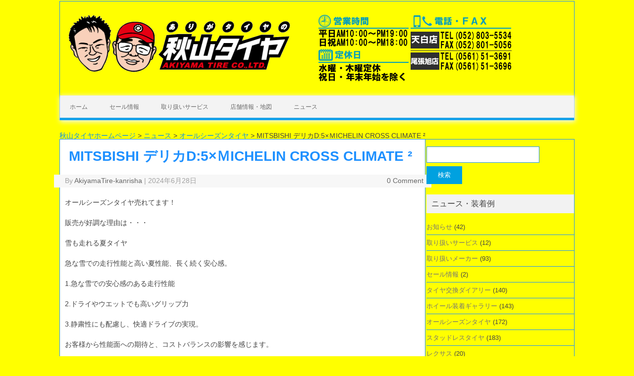

--- FILE ---
content_type: text/html; charset=UTF-8
request_url: https://www.akiyamatire.co.jp/news/2024/06/28/12452/
body_size: 104470
content:
<!DOCTYPE html>
<!--[if IE 7]>
<html class="ie ie7" lang="ja">
<![endif]-->
<!--[if IE 8]>
<html class="ie ie8" lang="ja">
<![endif]-->
<!--[if !(IE 7) | !(IE 8)  ]><!-->
<html lang="ja">
<!--<![endif]-->
<head>
<meta charset="UTF-8">
<meta name="viewport" content="width=device-width, initial-scale=1">
<link rel="profile" href="http://gmpg.org/xfn/11">
<link rel="pingback" href="https://www.akiyamatire.co.jp/xmlrpc.php" />
<!--[if lt IE 9]>
<script src="https://www.akiyamatire.co.jp/wp-content/themes/iconic-one/js/html5.js" type="text/javascript"></script>
<![endif]-->
<title>MITSBISHI デリカD:5×ＭICHELIN CROSS CLIMATE ² | 秋山タイヤホームページ</title>
<meta name='robots' content='max-image-preview:large' />
<link rel='dns-prefetch' href='//maxcdn.bootstrapcdn.com' />
<link rel='dns-prefetch' href='//fonts.googleapis.com' />
<link rel="alternate" type="application/rss+xml" title="秋山タイヤホームページ &raquo; フィード" href="https://www.akiyamatire.co.jp/feed/" />

<!-- SEO SIMPLE PACK 3.6.2 -->
<meta name="description" content="オールシーズンタイヤ売れてます！ 販売が好調な理由は・・・ 雪も走れる夏タイヤ 急な雪での走行性能と高い夏性能、長く続く安心感。 1.急な雪での安心感のある走行性能 2.ドライやウエットでも高いグリップ力 3.静粛性にも配慮し、快適ドライブ">
<link rel="canonical" href="https://www.akiyamatire.co.jp/news/2024/06/28/12452/">
<meta property="og:locale" content="ja_JP">
<meta property="og:type" content="article">
<meta property="og:image" content="https://www.akiyamatire.co.jp/wp-content/uploads/2024/06/IMG_4902.jpg">
<meta property="og:title" content="MITSBISHI デリカD:5×ＭICHELIN CROSS CLIMATE ² | 秋山タイヤホームページ">
<meta property="og:description" content="オールシーズンタイヤ売れてます！ 販売が好調な理由は・・・ 雪も走れる夏タイヤ 急な雪での走行性能と高い夏性能、長く続く安心感。 1.急な雪での安心感のある走行性能 2.ドライやウエットでも高いグリップ力 3.静粛性にも配慮し、快適ドライブ">
<meta property="og:url" content="https://www.akiyamatire.co.jp/news/2024/06/28/12452/">
<meta property="og:site_name" content="秋山タイヤホームページ">
<meta name="twitter:card" content="summary_large_image">
<!-- / SEO SIMPLE PACK -->

		<!-- This site uses the Google Analytics by MonsterInsights plugin v9.3.0 - Using Analytics tracking - https://www.monsterinsights.com/ -->
		<!-- Note: MonsterInsights is not currently configured on this site. The site owner needs to authenticate with Google Analytics in the MonsterInsights settings panel. -->
					<!-- No tracking code set -->
				<!-- / Google Analytics by MonsterInsights -->
		<script type="text/javascript">
window._wpemojiSettings = {"baseUrl":"https:\/\/s.w.org\/images\/core\/emoji\/14.0.0\/72x72\/","ext":".png","svgUrl":"https:\/\/s.w.org\/images\/core\/emoji\/14.0.0\/svg\/","svgExt":".svg","source":{"concatemoji":"https:\/\/www.akiyamatire.co.jp\/wp-includes\/js\/wp-emoji-release.min.js?ver=6.3.7"}};
/*! This file is auto-generated */
!function(i,n){var o,s,e;function c(e){try{var t={supportTests:e,timestamp:(new Date).valueOf()};sessionStorage.setItem(o,JSON.stringify(t))}catch(e){}}function p(e,t,n){e.clearRect(0,0,e.canvas.width,e.canvas.height),e.fillText(t,0,0);var t=new Uint32Array(e.getImageData(0,0,e.canvas.width,e.canvas.height).data),r=(e.clearRect(0,0,e.canvas.width,e.canvas.height),e.fillText(n,0,0),new Uint32Array(e.getImageData(0,0,e.canvas.width,e.canvas.height).data));return t.every(function(e,t){return e===r[t]})}function u(e,t,n){switch(t){case"flag":return n(e,"\ud83c\udff3\ufe0f\u200d\u26a7\ufe0f","\ud83c\udff3\ufe0f\u200b\u26a7\ufe0f")?!1:!n(e,"\ud83c\uddfa\ud83c\uddf3","\ud83c\uddfa\u200b\ud83c\uddf3")&&!n(e,"\ud83c\udff4\udb40\udc67\udb40\udc62\udb40\udc65\udb40\udc6e\udb40\udc67\udb40\udc7f","\ud83c\udff4\u200b\udb40\udc67\u200b\udb40\udc62\u200b\udb40\udc65\u200b\udb40\udc6e\u200b\udb40\udc67\u200b\udb40\udc7f");case"emoji":return!n(e,"\ud83e\udef1\ud83c\udffb\u200d\ud83e\udef2\ud83c\udfff","\ud83e\udef1\ud83c\udffb\u200b\ud83e\udef2\ud83c\udfff")}return!1}function f(e,t,n){var r="undefined"!=typeof WorkerGlobalScope&&self instanceof WorkerGlobalScope?new OffscreenCanvas(300,150):i.createElement("canvas"),a=r.getContext("2d",{willReadFrequently:!0}),o=(a.textBaseline="top",a.font="600 32px Arial",{});return e.forEach(function(e){o[e]=t(a,e,n)}),o}function t(e){var t=i.createElement("script");t.src=e,t.defer=!0,i.head.appendChild(t)}"undefined"!=typeof Promise&&(o="wpEmojiSettingsSupports",s=["flag","emoji"],n.supports={everything:!0,everythingExceptFlag:!0},e=new Promise(function(e){i.addEventListener("DOMContentLoaded",e,{once:!0})}),new Promise(function(t){var n=function(){try{var e=JSON.parse(sessionStorage.getItem(o));if("object"==typeof e&&"number"==typeof e.timestamp&&(new Date).valueOf()<e.timestamp+604800&&"object"==typeof e.supportTests)return e.supportTests}catch(e){}return null}();if(!n){if("undefined"!=typeof Worker&&"undefined"!=typeof OffscreenCanvas&&"undefined"!=typeof URL&&URL.createObjectURL&&"undefined"!=typeof Blob)try{var e="postMessage("+f.toString()+"("+[JSON.stringify(s),u.toString(),p.toString()].join(",")+"));",r=new Blob([e],{type:"text/javascript"}),a=new Worker(URL.createObjectURL(r),{name:"wpTestEmojiSupports"});return void(a.onmessage=function(e){c(n=e.data),a.terminate(),t(n)})}catch(e){}c(n=f(s,u,p))}t(n)}).then(function(e){for(var t in e)n.supports[t]=e[t],n.supports.everything=n.supports.everything&&n.supports[t],"flag"!==t&&(n.supports.everythingExceptFlag=n.supports.everythingExceptFlag&&n.supports[t]);n.supports.everythingExceptFlag=n.supports.everythingExceptFlag&&!n.supports.flag,n.DOMReady=!1,n.readyCallback=function(){n.DOMReady=!0}}).then(function(){return e}).then(function(){var e;n.supports.everything||(n.readyCallback(),(e=n.source||{}).concatemoji?t(e.concatemoji):e.wpemoji&&e.twemoji&&(t(e.twemoji),t(e.wpemoji)))}))}((window,document),window._wpemojiSettings);
</script>
<style type="text/css">
img.wp-smiley,
img.emoji {
	display: inline !important;
	border: none !important;
	box-shadow: none !important;
	height: 1em !important;
	width: 1em !important;
	margin: 0 0.07em !important;
	vertical-align: -0.1em !important;
	background: none !important;
	padding: 0 !important;
}
</style>
	<link rel='stylesheet' id='sbr_styles-css' href='https://www.akiyamatire.co.jp/wp-content/plugins/reviews-feed/assets/css/sbr-styles.css?ver=2.0' type='text/css' media='all' />
<link rel='stylesheet' id='sbi_styles-css' href='https://www.akiyamatire.co.jp/wp-content/plugins/instagram-feed/css/sbi-styles.min.css?ver=6.7.1' type='text/css' media='all' />
<link rel='stylesheet' id='wp-block-library-css' href='https://www.akiyamatire.co.jp/wp-includes/css/dist/block-library/style.min.css?ver=6.3.7' type='text/css' media='all' />
<style id='classic-theme-styles-inline-css' type='text/css'>
/*! This file is auto-generated */
.wp-block-button__link{color:#fff;background-color:#32373c;border-radius:9999px;box-shadow:none;text-decoration:none;padding:calc(.667em + 2px) calc(1.333em + 2px);font-size:1.125em}.wp-block-file__button{background:#32373c;color:#fff;text-decoration:none}
</style>
<style id='global-styles-inline-css' type='text/css'>
body{--wp--preset--color--black: #000000;--wp--preset--color--cyan-bluish-gray: #abb8c3;--wp--preset--color--white: #ffffff;--wp--preset--color--pale-pink: #f78da7;--wp--preset--color--vivid-red: #cf2e2e;--wp--preset--color--luminous-vivid-orange: #ff6900;--wp--preset--color--luminous-vivid-amber: #fcb900;--wp--preset--color--light-green-cyan: #7bdcb5;--wp--preset--color--vivid-green-cyan: #00d084;--wp--preset--color--pale-cyan-blue: #8ed1fc;--wp--preset--color--vivid-cyan-blue: #0693e3;--wp--preset--color--vivid-purple: #9b51e0;--wp--preset--gradient--vivid-cyan-blue-to-vivid-purple: linear-gradient(135deg,rgba(6,147,227,1) 0%,rgb(155,81,224) 100%);--wp--preset--gradient--light-green-cyan-to-vivid-green-cyan: linear-gradient(135deg,rgb(122,220,180) 0%,rgb(0,208,130) 100%);--wp--preset--gradient--luminous-vivid-amber-to-luminous-vivid-orange: linear-gradient(135deg,rgba(252,185,0,1) 0%,rgba(255,105,0,1) 100%);--wp--preset--gradient--luminous-vivid-orange-to-vivid-red: linear-gradient(135deg,rgba(255,105,0,1) 0%,rgb(207,46,46) 100%);--wp--preset--gradient--very-light-gray-to-cyan-bluish-gray: linear-gradient(135deg,rgb(238,238,238) 0%,rgb(169,184,195) 100%);--wp--preset--gradient--cool-to-warm-spectrum: linear-gradient(135deg,rgb(74,234,220) 0%,rgb(151,120,209) 20%,rgb(207,42,186) 40%,rgb(238,44,130) 60%,rgb(251,105,98) 80%,rgb(254,248,76) 100%);--wp--preset--gradient--blush-light-purple: linear-gradient(135deg,rgb(255,206,236) 0%,rgb(152,150,240) 100%);--wp--preset--gradient--blush-bordeaux: linear-gradient(135deg,rgb(254,205,165) 0%,rgb(254,45,45) 50%,rgb(107,0,62) 100%);--wp--preset--gradient--luminous-dusk: linear-gradient(135deg,rgb(255,203,112) 0%,rgb(199,81,192) 50%,rgb(65,88,208) 100%);--wp--preset--gradient--pale-ocean: linear-gradient(135deg,rgb(255,245,203) 0%,rgb(182,227,212) 50%,rgb(51,167,181) 100%);--wp--preset--gradient--electric-grass: linear-gradient(135deg,rgb(202,248,128) 0%,rgb(113,206,126) 100%);--wp--preset--gradient--midnight: linear-gradient(135deg,rgb(2,3,129) 0%,rgb(40,116,252) 100%);--wp--preset--font-size--small: 13px;--wp--preset--font-size--medium: 20px;--wp--preset--font-size--large: 36px;--wp--preset--font-size--x-large: 42px;--wp--preset--spacing--20: 0.44rem;--wp--preset--spacing--30: 0.67rem;--wp--preset--spacing--40: 1rem;--wp--preset--spacing--50: 1.5rem;--wp--preset--spacing--60: 2.25rem;--wp--preset--spacing--70: 3.38rem;--wp--preset--spacing--80: 5.06rem;--wp--preset--shadow--natural: 6px 6px 9px rgba(0, 0, 0, 0.2);--wp--preset--shadow--deep: 12px 12px 50px rgba(0, 0, 0, 0.4);--wp--preset--shadow--sharp: 6px 6px 0px rgba(0, 0, 0, 0.2);--wp--preset--shadow--outlined: 6px 6px 0px -3px rgba(255, 255, 255, 1), 6px 6px rgba(0, 0, 0, 1);--wp--preset--shadow--crisp: 6px 6px 0px rgba(0, 0, 0, 1);}:where(.is-layout-flex){gap: 0.5em;}:where(.is-layout-grid){gap: 0.5em;}body .is-layout-flow > .alignleft{float: left;margin-inline-start: 0;margin-inline-end: 2em;}body .is-layout-flow > .alignright{float: right;margin-inline-start: 2em;margin-inline-end: 0;}body .is-layout-flow > .aligncenter{margin-left: auto !important;margin-right: auto !important;}body .is-layout-constrained > .alignleft{float: left;margin-inline-start: 0;margin-inline-end: 2em;}body .is-layout-constrained > .alignright{float: right;margin-inline-start: 2em;margin-inline-end: 0;}body .is-layout-constrained > .aligncenter{margin-left: auto !important;margin-right: auto !important;}body .is-layout-constrained > :where(:not(.alignleft):not(.alignright):not(.alignfull)){max-width: var(--wp--style--global--content-size);margin-left: auto !important;margin-right: auto !important;}body .is-layout-constrained > .alignwide{max-width: var(--wp--style--global--wide-size);}body .is-layout-flex{display: flex;}body .is-layout-flex{flex-wrap: wrap;align-items: center;}body .is-layout-flex > *{margin: 0;}body .is-layout-grid{display: grid;}body .is-layout-grid > *{margin: 0;}:where(.wp-block-columns.is-layout-flex){gap: 2em;}:where(.wp-block-columns.is-layout-grid){gap: 2em;}:where(.wp-block-post-template.is-layout-flex){gap: 1.25em;}:where(.wp-block-post-template.is-layout-grid){gap: 1.25em;}.has-black-color{color: var(--wp--preset--color--black) !important;}.has-cyan-bluish-gray-color{color: var(--wp--preset--color--cyan-bluish-gray) !important;}.has-white-color{color: var(--wp--preset--color--white) !important;}.has-pale-pink-color{color: var(--wp--preset--color--pale-pink) !important;}.has-vivid-red-color{color: var(--wp--preset--color--vivid-red) !important;}.has-luminous-vivid-orange-color{color: var(--wp--preset--color--luminous-vivid-orange) !important;}.has-luminous-vivid-amber-color{color: var(--wp--preset--color--luminous-vivid-amber) !important;}.has-light-green-cyan-color{color: var(--wp--preset--color--light-green-cyan) !important;}.has-vivid-green-cyan-color{color: var(--wp--preset--color--vivid-green-cyan) !important;}.has-pale-cyan-blue-color{color: var(--wp--preset--color--pale-cyan-blue) !important;}.has-vivid-cyan-blue-color{color: var(--wp--preset--color--vivid-cyan-blue) !important;}.has-vivid-purple-color{color: var(--wp--preset--color--vivid-purple) !important;}.has-black-background-color{background-color: var(--wp--preset--color--black) !important;}.has-cyan-bluish-gray-background-color{background-color: var(--wp--preset--color--cyan-bluish-gray) !important;}.has-white-background-color{background-color: var(--wp--preset--color--white) !important;}.has-pale-pink-background-color{background-color: var(--wp--preset--color--pale-pink) !important;}.has-vivid-red-background-color{background-color: var(--wp--preset--color--vivid-red) !important;}.has-luminous-vivid-orange-background-color{background-color: var(--wp--preset--color--luminous-vivid-orange) !important;}.has-luminous-vivid-amber-background-color{background-color: var(--wp--preset--color--luminous-vivid-amber) !important;}.has-light-green-cyan-background-color{background-color: var(--wp--preset--color--light-green-cyan) !important;}.has-vivid-green-cyan-background-color{background-color: var(--wp--preset--color--vivid-green-cyan) !important;}.has-pale-cyan-blue-background-color{background-color: var(--wp--preset--color--pale-cyan-blue) !important;}.has-vivid-cyan-blue-background-color{background-color: var(--wp--preset--color--vivid-cyan-blue) !important;}.has-vivid-purple-background-color{background-color: var(--wp--preset--color--vivid-purple) !important;}.has-black-border-color{border-color: var(--wp--preset--color--black) !important;}.has-cyan-bluish-gray-border-color{border-color: var(--wp--preset--color--cyan-bluish-gray) !important;}.has-white-border-color{border-color: var(--wp--preset--color--white) !important;}.has-pale-pink-border-color{border-color: var(--wp--preset--color--pale-pink) !important;}.has-vivid-red-border-color{border-color: var(--wp--preset--color--vivid-red) !important;}.has-luminous-vivid-orange-border-color{border-color: var(--wp--preset--color--luminous-vivid-orange) !important;}.has-luminous-vivid-amber-border-color{border-color: var(--wp--preset--color--luminous-vivid-amber) !important;}.has-light-green-cyan-border-color{border-color: var(--wp--preset--color--light-green-cyan) !important;}.has-vivid-green-cyan-border-color{border-color: var(--wp--preset--color--vivid-green-cyan) !important;}.has-pale-cyan-blue-border-color{border-color: var(--wp--preset--color--pale-cyan-blue) !important;}.has-vivid-cyan-blue-border-color{border-color: var(--wp--preset--color--vivid-cyan-blue) !important;}.has-vivid-purple-border-color{border-color: var(--wp--preset--color--vivid-purple) !important;}.has-vivid-cyan-blue-to-vivid-purple-gradient-background{background: var(--wp--preset--gradient--vivid-cyan-blue-to-vivid-purple) !important;}.has-light-green-cyan-to-vivid-green-cyan-gradient-background{background: var(--wp--preset--gradient--light-green-cyan-to-vivid-green-cyan) !important;}.has-luminous-vivid-amber-to-luminous-vivid-orange-gradient-background{background: var(--wp--preset--gradient--luminous-vivid-amber-to-luminous-vivid-orange) !important;}.has-luminous-vivid-orange-to-vivid-red-gradient-background{background: var(--wp--preset--gradient--luminous-vivid-orange-to-vivid-red) !important;}.has-very-light-gray-to-cyan-bluish-gray-gradient-background{background: var(--wp--preset--gradient--very-light-gray-to-cyan-bluish-gray) !important;}.has-cool-to-warm-spectrum-gradient-background{background: var(--wp--preset--gradient--cool-to-warm-spectrum) !important;}.has-blush-light-purple-gradient-background{background: var(--wp--preset--gradient--blush-light-purple) !important;}.has-blush-bordeaux-gradient-background{background: var(--wp--preset--gradient--blush-bordeaux) !important;}.has-luminous-dusk-gradient-background{background: var(--wp--preset--gradient--luminous-dusk) !important;}.has-pale-ocean-gradient-background{background: var(--wp--preset--gradient--pale-ocean) !important;}.has-electric-grass-gradient-background{background: var(--wp--preset--gradient--electric-grass) !important;}.has-midnight-gradient-background{background: var(--wp--preset--gradient--midnight) !important;}.has-small-font-size{font-size: var(--wp--preset--font-size--small) !important;}.has-medium-font-size{font-size: var(--wp--preset--font-size--medium) !important;}.has-large-font-size{font-size: var(--wp--preset--font-size--large) !important;}.has-x-large-font-size{font-size: var(--wp--preset--font-size--x-large) !important;}
.wp-block-navigation a:where(:not(.wp-element-button)){color: inherit;}
:where(.wp-block-post-template.is-layout-flex){gap: 1.25em;}:where(.wp-block-post-template.is-layout-grid){gap: 1.25em;}
:where(.wp-block-columns.is-layout-flex){gap: 2em;}:where(.wp-block-columns.is-layout-grid){gap: 2em;}
.wp-block-pullquote{font-size: 1.5em;line-height: 1.6;}
</style>
<link rel='stylesheet' id='ctf_styles-css' href='https://www.akiyamatire.co.jp/wp-content/plugins/custom-twitter-feeds/css/ctf-styles.min.css?ver=2.3.1' type='text/css' media='all' />
<link rel='stylesheet' id='qligg-swiper-css' href='https://www.akiyamatire.co.jp/wp-content/plugins/insta-gallery/assets/frontend/swiper/swiper.min.css?ver=4.6.4' type='text/css' media='all' />
<link rel='stylesheet' id='qligg-frontend-css' href='https://www.akiyamatire.co.jp/wp-content/plugins/insta-gallery/build/frontend/css/style.css?ver=4.6.4' type='text/css' media='all' />
<link rel='stylesheet' id='cff-css' href='https://www.akiyamatire.co.jp/wp-content/plugins/custom-facebook-feed/assets/css/cff-style.min.css?ver=4.2.6' type='text/css' media='all' />
<link rel='stylesheet' id='sb-font-awesome-css' href='https://maxcdn.bootstrapcdn.com/font-awesome/4.7.0/css/font-awesome.min.css?ver=6.3.7' type='text/css' media='all' />
<link rel='stylesheet' id='child-pages-shortcode-css-css' href='https://www.akiyamatire.co.jp/wp-content/plugins/child-pages-shortcode/css/child-pages-shortcode.min.css?ver=1.1.4' type='text/css' media='all' />
<link rel='stylesheet' id='parent-style-css' href='https://www.akiyamatire.co.jp/wp-content/themes/iconic-one/style.css?ver=6.3.7' type='text/css' media='all' />
<link rel='stylesheet' id='themonic-fonts-css' href='https://fonts.googleapis.com/css?family=Ubuntu%3A400%2C700&#038;subset=latin%2Clatin-ext' type='text/css' media='all' />
<link rel='stylesheet' id='themonic-style-css' href='https://www.akiyamatire.co.jp/wp-content/themes/iconic-one_child/style.css?ver=2.4' type='text/css' media='all' />
<link rel='stylesheet' id='custom-style-css' href='https://www.akiyamatire.co.jp/wp-content/themes/iconic-one/custom.css?ver=6.3.7' type='text/css' media='all' />
<!--[if lt IE 9]>
<link rel='stylesheet' id='themonic-ie-css' href='https://www.akiyamatire.co.jp/wp-content/themes/iconic-one/css/ie.css?ver=20130305' type='text/css' media='all' />
<![endif]-->
<link rel='stylesheet' id='tablepress-default-css' href='https://www.akiyamatire.co.jp/wp-content/tablepress-combined.min.css?ver=143' type='text/css' media='all' />
<script type='text/javascript' src='https://www.akiyamatire.co.jp/wp-includes/js/jquery/jquery.min.js?ver=3.7.0' id='jquery-core-js'></script>
<script type='text/javascript' src='https://www.akiyamatire.co.jp/wp-includes/js/jquery/jquery-migrate.min.js?ver=3.4.1' id='jquery-migrate-js'></script>
<script type='text/javascript' src='https://www.akiyamatire.co.jp/wp-content/plugins/child-pages-shortcode/js/child-pages-shortcode.min.js?ver=1.1.4' id='child-pages-shortcode-js'></script>
<link rel="https://api.w.org/" href="https://www.akiyamatire.co.jp/wp-json/" /><link rel="alternate" type="application/json" href="https://www.akiyamatire.co.jp/wp-json/wp/v2/posts/12452" /><link rel="EditURI" type="application/rsd+xml" title="RSD" href="https://www.akiyamatire.co.jp/xmlrpc.php?rsd" />
<meta name="generator" content="WordPress 6.3.7" />
<link rel='shortlink' href='https://www.akiyamatire.co.jp/?p=12452' />
<link rel="alternate" type="application/json+oembed" href="https://www.akiyamatire.co.jp/wp-json/oembed/1.0/embed?url=https%3A%2F%2Fwww.akiyamatire.co.jp%2Fnews%2F2024%2F06%2F28%2F12452%2F" />
<link rel="alternate" type="text/xml+oembed" href="https://www.akiyamatire.co.jp/wp-json/oembed/1.0/embed?url=https%3A%2F%2Fwww.akiyamatire.co.jp%2Fnews%2F2024%2F06%2F28%2F12452%2F&#038;format=xml" />
<!-- Google tag (gtag.js) -->
<script async src="https://www.googletagmanager.com/gtag/js?id=G-6LZ5LV3QDV"></script>
<script>
  window.dataLayer = window.dataLayer || [];
  function gtag(){dataLayer.push(arguments);}
  gtag('js', new Date());

  gtag('config', 'G-6LZ5LV3QDV');
</script><style type="text/css" id="custom-background-css">
body.custom-background { background-color: #ffff00; }
</style>
	<link rel="icon" href="https://www.akiyamatire.co.jp/wp-content/uploads/2016/06/cropped-FAVICON-32x32.png" sizes="32x32" />
<link rel="icon" href="https://www.akiyamatire.co.jp/wp-content/uploads/2016/06/cropped-FAVICON-192x192.png" sizes="192x192" />
<link rel="apple-touch-icon" href="https://www.akiyamatire.co.jp/wp-content/uploads/2016/06/cropped-FAVICON-180x180.png" />
<meta name="msapplication-TileImage" content="https://www.akiyamatire.co.jp/wp-content/uploads/2016/06/cropped-FAVICON-270x270.png" />
		<style type="text/css" id="wp-custom-css">
			/* 上部マージンを消す */
.mb0{
/* 	background:red; */
	margin-bottom:0px !important;
} 

/* YouTube動画をレスポンシブ対応にする */
iframe.youtube{
	width:100%;
height:auto;
aspect-ratio:16 / 9;
}



/* フッター表記を消す */
.site-wordpress {
     display: none;
}

@media screen and (max-width:767px){
	
	ul.sp-footer-bnr{
		background:#E60012 !important;
		position:fixed;
		left:0;
		bottom:0;
		width:100%;
		height:50px;
		display:flex;
	}
	
	ul.sp-footer-bnr li{
			width:50%;
	}
	
	ul.sp-footer-bnr li:first-child{
			width:50%;
			border-right:solid 1px #fff;
	}
	
	ul.sp-footer-bnr li a{
		display:block;
		color:#fff;
		line-height:50px;
	}
	
}

@media screen and (min-width:768px){
	
	.sp-footer-bnr{
		display:none;
	}
	
}		</style>
		</head>
<body class="post-template-default single single-post postid-12452 single-format-standard custom-background custom-font-enabled single-author">
<div id="page" class="site">
	<header id="masthead" class="site-header" role="banner">
					
		<div class="themonic-logo">
        <a href="https://www.akiyamatire.co.jp/" title="秋山タイヤホームページ" rel="home"><img src="https://www.akiyamatire.co.jp/wp-content/uploads/2024/11/header02.png" alt="秋山タイヤホームページ"></a>
		</div>
		

		
		<nav id="site-navigation" class="themonic-nav" role="navigation">
			<a class="assistive-text" href="#main" title="コンテンツへスキップ">コンテンツへスキップ</a>
			<ul id="menu-top" class="nav-menu"><li id="menu-item-520" class="menu-item menu-item-type-post_type menu-item-object-page menu-item-home menu-item-520"><a href="https://www.akiyamatire.co.jp/">ホーム</a></li>
<li id="menu-item-280" class="menu-item menu-item-type-post_type menu-item-object-page menu-item-280"><a href="https://www.akiyamatire.co.jp/sale/">セール情報</a></li>
<li id="menu-item-281" class="menu-item menu-item-type-post_type menu-item-object-page menu-item-has-children menu-item-281"><a href="https://www.akiyamatire.co.jp/akiyamatire-service/">取り扱いサービス</a>
<ul class="sub-menu">
	<li id="menu-item-283" class="menu-item menu-item-type-post_type menu-item-object-page menu-item-has-children menu-item-283"><a href="https://www.akiyamatire.co.jp/akiyamatire-service/5freeservice/">５つの無料サービス</a>
	<ul class="sub-menu">
		<li id="menu-item-285" class="menu-item menu-item-type-post_type menu-item-object-page menu-item-285"><a href="https://www.akiyamatire.co.jp/akiyamatire-service/5freeservice/freerotation/">タイヤローテーション無料</a></li>
		<li id="menu-item-284" class="menu-item menu-item-type-post_type menu-item-object-page menu-item-284"><a href="https://www.akiyamatire.co.jp/akiyamatire-service/5freeservice/filln2/">窒素ガス充填無料</a></li>
	</ul>
</li>
	<li id="menu-item-4453" class="menu-item menu-item-type-post_type menu-item-object-page menu-item-4453"><a href="https://www.akiyamatire.co.jp/akiyamatire-service/blowout/">パンク修理</a></li>
</ul>
</li>
<li id="menu-item-279" class="menu-item menu-item-type-post_type menu-item-object-page menu-item-has-children menu-item-279"><a href="https://www.akiyamatire.co.jp/shopinfo-map/">店舗情報・地図</a>
<ul class="sub-menu">
	<li id="menu-item-6562" class="menu-item menu-item-type-post_type menu-item-object-page menu-item-6562"><a href="https://www.akiyamatire.co.jp/shopinfo-map/tenpaku-ten/">天白店</a></li>
	<li id="menu-item-6561" class="menu-item menu-item-type-post_type menu-item-object-page menu-item-6561"><a href="https://www.akiyamatire.co.jp/shopinfo-map/owariasahi-ten/">尾張旭店</a></li>
</ul>
</li>
<li id="menu-item-7878" class="menu-item menu-item-type-post_type menu-item-object-page current_page_parent menu-item-7878"><a href="https://www.akiyamatire.co.jp/news/">ニュース</a></li>
</ul>		</nav><!-- #site-navigation -->
		<div class="clear"></div>
	</header><!-- #masthead -->
<div class="breadcrumbs" typeof="BreadcrumbList" vocab="https://schema.org/">
    <span property="itemListElement" typeof="ListItem"><a property="item" typeof="WebPage" title="秋山タイヤホームページへ移動する" href="https://www.akiyamatire.co.jp" class="home" ><span property="name">秋山タイヤホームページ</span></a><meta property="position" content="1"></span> &gt; <span property="itemListElement" typeof="ListItem"><a property="item" typeof="WebPage" title="ニュースへ移動する" href="https://www.akiyamatire.co.jp/news/" class="post-root post post-post" ><span property="name">ニュース</span></a><meta property="position" content="2"></span> &gt; <span property="itemListElement" typeof="ListItem"><a property="item" typeof="WebPage" title="Go to the オールシーズンタイヤ カテゴリー archives." href="https://www.akiyamatire.co.jp/cat/all-season-tire/" class="taxonomy category" ><span property="name">オールシーズンタイヤ</span></a><meta property="position" content="3"></span> &gt; <span property="itemListElement" typeof="ListItem"><span property="name" class="post post-post current-item">MITSBISHI デリカD:5×ＭICHELIN CROSS CLIMATE ²</span><meta property="url" content="https://www.akiyamatire.co.jp/news/2024/06/28/12452/"><meta property="position" content="4"></span></div>
	<div id="main" class="wrapper">	<div id="primary" class="site-content">
		<div id="content" role="main">

			
				
	<article id="post-12452" class="post-12452 post type-post status-publish format-standard has-post-thumbnail hentry category-all-season-tire category-116 tag-michelin">
				<header class="entry-header">
						<h1 class="entry-title">MITSBISHI デリカD:5×ＭICHELIN CROSS CLIMATE ²</h1>
									
	<div class="below-title-meta">
		<div class="adt">
		By        <span class="author">
         <a href="https://www.akiyamatire.co.jp/news/author/akiyamatire-kanrisha/" title="AkiyamaTire-kanrisha の投稿" rel="author">AkiyamaTire-kanrisha</a>        </span>
         <span class="meta-sep">|</span> 
         2024年6月28日 
         </div>
		 <div class="adt-comment">
		 <a class="link-comments" href="https://www.akiyamatire.co.jp/news/2024/06/28/12452/#respond">0 Comment</a> 
         </div>       
     </div><!-- below title meta end -->
			
						
			</header><!-- .entry-header -->

				<div class="entry-content">
			
<p>オールシーズンタイヤ売れてます！</p>



<p>販売が好調な理由は・・・</p>



<p>雪も走れる夏タイヤ</p>



<p>急な雪での走行性能と高い夏性能、長く続く安心感。</p>



<p>1.急な雪での安心感のある走行性能</p>



<p>2.ドライやウエットでも高いグリップ力</p>



<p>3.静粛性にも配慮し、快適ドライブの実現。</p>



<p>お客様から性能面への期待と、コストバランスの影響を感じます。</p>



<p><br></p>



<div style="height:25px" aria-hidden="true" class="wp-block-spacer"></div>



<figure class="wp-block-gallery has-nested-images columns-default is-cropped wp-block-gallery-1 is-layout-flex wp-block-gallery-is-layout-flex">
<figure class="wp-block-image size-large"><a href="https://www.akiyamatire.co.jp/wp-content/uploads/2024/06/IMG_4902.jpg"><img decoding="async" fetchpriority="high" width="1024" height="768" data-id="12469" src="https://www.akiyamatire.co.jp/wp-content/uploads/2024/06/IMG_4902-1024x768.jpg" alt="" class="wp-image-12469" srcset="https://www.akiyamatire.co.jp/wp-content/uploads/2024/06/IMG_4902-1024x768.jpg 1024w, https://www.akiyamatire.co.jp/wp-content/uploads/2024/06/IMG_4902-300x225.jpg 300w, https://www.akiyamatire.co.jp/wp-content/uploads/2024/06/IMG_4902-768x576.jpg 768w, https://www.akiyamatire.co.jp/wp-content/uploads/2024/06/IMG_4902-1536x1152.jpg 1536w, https://www.akiyamatire.co.jp/wp-content/uploads/2024/06/IMG_4902-660x495.jpg 660w, https://www.akiyamatire.co.jp/wp-content/uploads/2024/06/IMG_4902.jpg 1920w" sizes="(max-width: 1024px) 100vw, 1024px" /></a><figcaption class="wp-element-caption"><strong>デリカD:5へクロスクライメイト2<br>225/55R18 98Vを装着します。</strong></figcaption></figure>



<figure class="wp-block-image size-large"><a href="https://www.akiyamatire.co.jp/wp-content/uploads/2024/06/IMG_4911.jpg"><img decoding="async" width="1024" height="768" data-id="12471" src="https://www.akiyamatire.co.jp/wp-content/uploads/2024/06/IMG_4911-1024x768.jpg" alt="" class="wp-image-12471" srcset="https://www.akiyamatire.co.jp/wp-content/uploads/2024/06/IMG_4911-1024x768.jpg 1024w, https://www.akiyamatire.co.jp/wp-content/uploads/2024/06/IMG_4911-300x225.jpg 300w, https://www.akiyamatire.co.jp/wp-content/uploads/2024/06/IMG_4911-768x576.jpg 768w, https://www.akiyamatire.co.jp/wp-content/uploads/2024/06/IMG_4911-1536x1152.jpg 1536w, https://www.akiyamatire.co.jp/wp-content/uploads/2024/06/IMG_4911-660x495.jpg 660w, https://www.akiyamatire.co.jp/wp-content/uploads/2024/06/IMG_4911.jpg 1920w" sizes="(max-width: 1024px) 100vw, 1024px" /></a><figcaption class="wp-element-caption"><strong>純正相当のM+Sをご利用いただいていましたが<br>今回はスノーフレークマーク付き<br>オールシーズンタイヤのご選択です。</strong></figcaption></figure>
</figure>



<div style="height:25px" aria-hidden="true" class="wp-block-spacer"></div>



<figure class="wp-block-gallery has-nested-images columns-default is-cropped wp-block-gallery-3 is-layout-flex wp-block-gallery-is-layout-flex">
<figure class="wp-block-image size-large"><a href="https://www.akiyamatire.co.jp/wp-content/uploads/2024/06/IMG_4912.jpg"><img decoding="async" width="1024" height="768" data-id="12472" src="https://www.akiyamatire.co.jp/wp-content/uploads/2024/06/IMG_4912-1024x768.jpg" alt="" class="wp-image-12472" srcset="https://www.akiyamatire.co.jp/wp-content/uploads/2024/06/IMG_4912-1024x768.jpg 1024w, https://www.akiyamatire.co.jp/wp-content/uploads/2024/06/IMG_4912-300x225.jpg 300w, https://www.akiyamatire.co.jp/wp-content/uploads/2024/06/IMG_4912-768x576.jpg 768w, https://www.akiyamatire.co.jp/wp-content/uploads/2024/06/IMG_4912-1536x1152.jpg 1536w, https://www.akiyamatire.co.jp/wp-content/uploads/2024/06/IMG_4912-660x495.jpg 660w, https://www.akiyamatire.co.jp/wp-content/uploads/2024/06/IMG_4912.jpg 1920w" sizes="(max-width: 1024px) 100vw, 1024px" /></a><figcaption class="wp-element-caption"><strong>重量級ミニバンの足元へ<br>一年を通じてより安全に</strong><br><strong>走行することを考慮し</strong><br><strong>今回はCC2をセレクト(^o^)／</strong></figcaption></figure>



<figure class="wp-block-image size-large"><a href="https://www.akiyamatire.co.jp/wp-content/uploads/2024/06/IMG_4914.jpg"><img decoding="async" loading="lazy" width="1024" height="768" data-id="12473" src="https://www.akiyamatire.co.jp/wp-content/uploads/2024/06/IMG_4914-1024x768.jpg" alt="" class="wp-image-12473" srcset="https://www.akiyamatire.co.jp/wp-content/uploads/2024/06/IMG_4914-1024x768.jpg 1024w, https://www.akiyamatire.co.jp/wp-content/uploads/2024/06/IMG_4914-300x225.jpg 300w, https://www.akiyamatire.co.jp/wp-content/uploads/2024/06/IMG_4914-768x576.jpg 768w, https://www.akiyamatire.co.jp/wp-content/uploads/2024/06/IMG_4914-1536x1152.jpg 1536w, https://www.akiyamatire.co.jp/wp-content/uploads/2024/06/IMG_4914-660x495.jpg 660w, https://www.akiyamatire.co.jp/wp-content/uploads/2024/06/IMG_4914.jpg 1920w" sizes="(max-width: 1024px) 100vw, 1024px" /></a><figcaption class="wp-element-caption"><strong>交換時間は約15分( ｀ー´)ノ<br>丁寧なのにSPEEDY<br></strong></figcaption></figure>



<figure class="wp-block-image size-large"><a href="https://www.akiyamatire.co.jp/wp-content/uploads/2024/06/IMG_4915.jpg"><img decoding="async" loading="lazy" width="1024" height="768" data-id="12474" src="https://www.akiyamatire.co.jp/wp-content/uploads/2024/06/IMG_4915-1024x768.jpg" alt="" class="wp-image-12474" srcset="https://www.akiyamatire.co.jp/wp-content/uploads/2024/06/IMG_4915-1024x768.jpg 1024w, https://www.akiyamatire.co.jp/wp-content/uploads/2024/06/IMG_4915-300x225.jpg 300w, https://www.akiyamatire.co.jp/wp-content/uploads/2024/06/IMG_4915-768x576.jpg 768w, https://www.akiyamatire.co.jp/wp-content/uploads/2024/06/IMG_4915-1536x1152.jpg 1536w, https://www.akiyamatire.co.jp/wp-content/uploads/2024/06/IMG_4915-660x495.jpg 660w, https://www.akiyamatire.co.jp/wp-content/uploads/2024/06/IMG_4915.jpg 1920w" sizes="(max-width: 1024px) 100vw, 1024px" /></a><figcaption class="wp-element-caption"><strong>最新の設備を常に導入(^_-)-☆<br>スタッフの技術向上も</strong><br><strong>欠かさずアップグレード</strong></figcaption></figure>
</figure>



<div style="height:25px" aria-hidden="true" class="wp-block-spacer"></div>



<figure class="wp-block-gallery has-nested-images columns-default is-cropped wp-block-gallery-5 is-layout-flex wp-block-gallery-is-layout-flex">
<figure class="wp-block-image size-large"><a href="https://www.akiyamatire.co.jp/wp-content/uploads/2024/06/IMG_4916.jpg"><img decoding="async" loading="lazy" width="1024" height="768" data-id="12475" src="https://www.akiyamatire.co.jp/wp-content/uploads/2024/06/IMG_4916-1024x768.jpg" alt="" class="wp-image-12475" srcset="https://www.akiyamatire.co.jp/wp-content/uploads/2024/06/IMG_4916-1024x768.jpg 1024w, https://www.akiyamatire.co.jp/wp-content/uploads/2024/06/IMG_4916-300x225.jpg 300w, https://www.akiyamatire.co.jp/wp-content/uploads/2024/06/IMG_4916-768x576.jpg 768w, https://www.akiyamatire.co.jp/wp-content/uploads/2024/06/IMG_4916-1536x1152.jpg 1536w, https://www.akiyamatire.co.jp/wp-content/uploads/2024/06/IMG_4916-660x495.jpg 660w, https://www.akiyamatire.co.jp/wp-content/uploads/2024/06/IMG_4916.jpg 1920w" sizes="(max-width: 1024px) 100vw, 1024px" /></a><figcaption class="wp-element-caption"><strong>オールシーズンタイヤはこんな方におススメです。</strong><br><strong><br>♢非降雪圏の冬季走行。</strong><br><strong><br>♢突然の降雪に慌てたくない</strong><br><strong><br>♢シーズン毎のタイヤ交換が面倒。</strong><br><strong><br>♢タイヤの保管場所がない。</strong></figcaption></figure>
</figure>



<div style="height:25px" aria-hidden="true" class="wp-block-spacer"></div>



<figure class="wp-block-gallery has-nested-images columns-default is-cropped wp-block-gallery-7 is-layout-flex wp-block-gallery-is-layout-flex">
<figure class="wp-block-image size-large"><a href="https://www.akiyamatire.co.jp/wp-content/uploads/2024/06/IMG_4917.jpg"><img decoding="async" loading="lazy" width="1024" height="768" data-id="12476" src="https://www.akiyamatire.co.jp/wp-content/uploads/2024/06/IMG_4917-1024x768.jpg" alt="" class="wp-image-12476" srcset="https://www.akiyamatire.co.jp/wp-content/uploads/2024/06/IMG_4917-1024x768.jpg 1024w, https://www.akiyamatire.co.jp/wp-content/uploads/2024/06/IMG_4917-300x225.jpg 300w, https://www.akiyamatire.co.jp/wp-content/uploads/2024/06/IMG_4917-768x576.jpg 768w, https://www.akiyamatire.co.jp/wp-content/uploads/2024/06/IMG_4917-1536x1152.jpg 1536w, https://www.akiyamatire.co.jp/wp-content/uploads/2024/06/IMG_4917-660x495.jpg 660w, https://www.akiyamatire.co.jp/wp-content/uploads/2024/06/IMG_4917.jpg 1920w" sizes="(max-width: 1024px) 100vw, 1024px" /></a><figcaption class="wp-element-caption"><strong>軽カー、コンパクト、セダン</strong><br><strong><br>ミニバン、SUV</strong><br><strong><br>国産車、輸入車問わずオールシーズンタイヤの</strong><br><strong><br>お問い合わせが多くなっております（　．．）φ</strong></figcaption></figure>
</figure>



<div style="height:25px" aria-hidden="true" class="wp-block-spacer"></div>



<p>各メーカー取り扱い、在庫も豊富♪　</p>



<p>オールオールシーズンタイヤも安い☆彡</p>



<p>しかも、５つの無料サービスでとてもお買得！</p>



<p>名古屋市天白区　名東区　千種区　昭和区　瑞穂区　緑区　南区<br>尾張旭市　名古屋市守山区　長久手市　日進市　東郷町　瀬戸市<br>春日井市　豊田市でオールシーズンタイヤ交換のお問い合わせ、ご購入は</p>



<p>名古屋市天白区天白郵便局が目印の天白店、尾張旭市363瀬港線晴丘交差点すぐの尾張旭店</p>



<p>ありがタイヤの秋山タイヤへぜひどうぞ♪</p>
					</div><!-- .entry-content -->
		
		<footer class="entry-meta">
		<span>Category: <a href="https://www.akiyamatire.co.jp/cat/all-season-tire/" rel="category tag">オールシーズンタイヤ</a> <a href="https://www.akiyamatire.co.jp/cat/%e3%83%9f%e3%83%84%e3%83%93%e3%82%b7/" rel="category tag">ミツビシ</a></span> <span>タグ: <a href="https://www.akiyamatire.co.jp/news/tag/michelin/" rel="tag">ミシュラン</a></span> 
           						</footer><!-- .entry-meta -->
	</article><!-- #post -->
				<nav class="nav-single">
					<div class="assistive-text">投稿ナビゲーション</div>
					<span class="nav-previous"><a href="https://www.akiyamatire.co.jp/news/2024/06/28/12450/" rel="prev"><span class="meta-nav">&larr;</span> HONDA オデッセイ×WORK EMOTION ZR10</a></span>
					<span class="nav-next"><a href="https://www.akiyamatire.co.jp/news/2024/06/28/12477/" rel="next">RANGE ROVER イヴォーグ×MICHELIN CROSS CLIMATE ² SUV <span class="meta-nav">&rarr;</span></a></span>
				</nav><!-- .nav-single -->

				
			
		</div><!-- #content -->
	</div><!-- #primary -->


			<div id="secondary" class="widget-area" role="complementary">
			<aside id="search-2" class="widget widget_search"><form role="search" method="get" id="searchform" class="searchform" action="https://www.akiyamatire.co.jp/">
				<div>
					<label class="screen-reader-text" for="s">検索:</label>
					<input type="text" value="" name="s" id="s" />
					<input type="submit" id="searchsubmit" value="検索" />
				</div>
			</form></aside><aside id="categories-2" class="widget widget_categories"><p class="widget-title">ニュース・装着例</p>
			<ul>
					<li class="cat-item cat-item-28"><a href="https://www.akiyamatire.co.jp/cat/news/">お知らせ</a> (42)
</li>
	<li class="cat-item cat-item-33"><a href="https://www.akiyamatire.co.jp/cat/%e5%8f%96%e3%82%8a%e6%89%b1%e3%81%84%e3%82%b5%e3%83%bc%e3%83%93%e3%82%b9/">取り扱いサービス</a> (12)
</li>
	<li class="cat-item cat-item-32"><a href="https://www.akiyamatire.co.jp/cat/%e5%8f%96%e3%82%8a%e6%89%b1%e3%81%84%e3%83%a1%e3%83%bc%e3%82%ab%e3%83%bc/">取り扱いメーカー</a> (93)
</li>
	<li class="cat-item cat-item-29"><a href="https://www.akiyamatire.co.jp/cat/sale/">セール情報</a> (2)
</li>
	<li class="cat-item cat-item-36"><a href="https://www.akiyamatire.co.jp/cat/%e3%82%bf%e3%82%a4%e3%83%a4%e4%ba%a4%e6%8f%9b%e3%83%80%e3%82%a4%e3%82%a2%e3%83%aa%e3%83%bc/">タイヤ交換ダイアリー</a> (140)
</li>
	<li class="cat-item cat-item-35"><a href="https://www.akiyamatire.co.jp/cat/%e3%83%9b%e3%82%a4%e3%83%bc%e3%83%ab%e8%a3%85%e7%9d%80%e3%82%ae%e3%83%a3%e3%83%a9%e3%83%aa%e3%83%bc/">ホイール装着ギャラリー</a> (143)
</li>
	<li class="cat-item cat-item-31"><a href="https://www.akiyamatire.co.jp/cat/all-season-tire/">オールシーズンタイヤ</a> (172)
</li>
	<li class="cat-item cat-item-34"><a href="https://www.akiyamatire.co.jp/cat/%e3%82%b9%e3%82%bf%e3%83%83%e3%83%89%e3%83%ac%e3%82%b9%e3%82%bf%e3%82%a4%e3%83%a4/">スタッドレスタイヤ</a> (183)
</li>
	<li class="cat-item cat-item-115"><a href="https://www.akiyamatire.co.jp/cat/%e3%83%ac%e3%82%af%e3%82%b5%e3%82%b9/">レクサス</a> (20)
</li>
	<li class="cat-item cat-item-108"><a href="https://www.akiyamatire.co.jp/cat/%e3%83%88%e3%83%a8%e3%82%bf/">トヨタ</a> (183)
</li>
	<li class="cat-item cat-item-109"><a href="https://www.akiyamatire.co.jp/cat/%e3%83%8b%e3%83%83%e3%82%b5%e3%83%b3/">ニッサン</a> (47)
</li>
	<li class="cat-item cat-item-111"><a href="https://www.akiyamatire.co.jp/cat/%e3%83%9b%e3%83%b3%e3%83%80/">ホンダ</a> (46)
</li>
	<li class="cat-item cat-item-117"><a href="https://www.akiyamatire.co.jp/cat/%e3%83%9e%e3%83%84%e3%83%80/">マツダ</a> (28)
</li>
	<li class="cat-item cat-item-116"><a href="https://www.akiyamatire.co.jp/cat/%e3%83%9f%e3%83%84%e3%83%93%e3%82%b7/">ミツビシ</a> (24)
</li>
	<li class="cat-item cat-item-113"><a href="https://www.akiyamatire.co.jp/cat/%e3%82%b9%e3%83%90%e3%83%ab/">スバル</a> (27)
</li>
	<li class="cat-item cat-item-123"><a href="https://www.akiyamatire.co.jp/cat/%e3%83%80%e3%82%a4%e3%83%8f%e3%83%84/">ダイハツ</a> (17)
</li>
	<li class="cat-item cat-item-121"><a href="https://www.akiyamatire.co.jp/cat/%e3%82%b9%e3%82%ba%e3%82%ad/">スズキ</a> (47)
</li>
	<li class="cat-item cat-item-132"><a href="https://www.akiyamatire.co.jp/cat/%e3%82%a2%e3%82%a6%e3%83%87%e3%82%a3/">アウディ</a> (7)
</li>
	<li class="cat-item cat-item-133"><a href="https://www.akiyamatire.co.jp/cat/bmw/">BMW</a> (15)
</li>
	<li class="cat-item cat-item-134"><a href="https://www.akiyamatire.co.jp/cat/mini/">MINI</a> (7)
</li>
	<li class="cat-item cat-item-135"><a href="https://www.akiyamatire.co.jp/cat/%e3%82%b7%e3%83%88%e3%83%ad%e3%82%a8%e3%83%b3/">シトロエン</a> (5)
</li>
	<li class="cat-item cat-item-136"><a href="https://www.akiyamatire.co.jp/cat/%e3%83%a1%e3%83%ab%e3%82%bb%e3%83%87%e3%82%b9%e3%83%99%e3%83%b3%e3%83%84/">メルセデスベンツ</a> (18)
</li>
	<li class="cat-item cat-item-137"><a href="https://www.akiyamatire.co.jp/cat/%e3%83%9c%e3%83%ab%e3%83%9c/">ボルボ</a> (11)
</li>
	<li class="cat-item cat-item-138"><a href="https://www.akiyamatire.co.jp/cat/%e3%83%95%e3%82%a9%e3%83%ab%e3%82%af%e3%82%b9%e3%83%af%e3%83%bc%e3%82%b2%e3%83%b3/">フォルクスワーゲン</a> (16)
</li>
	<li class="cat-item cat-item-139"><a href="https://www.akiyamatire.co.jp/cat/%e3%81%9d%e3%81%ae%e4%bb%96%e3%83%a8%e3%83%bc%e3%83%ad%e3%83%83%e3%83%91%e8%bb%8a/">その他ヨーロッパ車</a> (24)
</li>
	<li class="cat-item cat-item-140"><a href="https://www.akiyamatire.co.jp/cat/%e3%82%a2%e3%83%a1%e3%83%aa%e3%82%ab%e8%bb%8a/">アメリカ車</a> (9)
</li>
			</ul>

			</aside><aside id="tag_cloud-2" class="widget widget_tag_cloud"><p class="widget-title">タイヤ・ホイールメーカー別</p><div class="tagcloud"><a href="https://www.akiyamatire.co.jp/news/tag/ame/" class="tag-cloud-link tag-link-74 tag-link-position-1" style="font-size: 12.739583333333pt;" aria-label="AME (8個の項目)">AME<span class="tag-link-count"> (8)</span></a>
<a href="https://www.akiyamatire.co.jp/news/tag/b-s-j/" class="tag-cloud-link tag-link-100 tag-link-position-2" style="font-size: 12.739583333333pt;" aria-label="B.S.J (8個の項目)">B.S.J<span class="tag-link-count"> (8)</span></a>
<a href="https://www.akiyamatire.co.jp/news/tag/bbs/" class="tag-cloud-link tag-link-57 tag-link-position-3" style="font-size: 13.6875pt;" aria-label="BBS (11個の項目)">BBS<span class="tag-link-count"> (11)</span></a>
<a href="https://www.akiyamatire.co.jp/news/tag/bf%e3%82%b0%e3%83%83%e3%83%88%e3%83%aa%e3%83%83%e3%83%81/" class="tag-cloud-link tag-link-86 tag-link-position-4" style="font-size: 13.6875pt;" aria-label="BFグットリッチ (11個の項目)">BFグットリッチ<span class="tag-link-count"> (11)</span></a>
<a href="https://www.akiyamatire.co.jp/news/tag/bison/" class="tag-cloud-link tag-link-157 tag-link-position-5" style="font-size: 9.3125pt;" aria-label="BISON (2個の項目)">BISON<span class="tag-link-count"> (2)</span></a>
<a href="https://www.akiyamatire.co.jp/news/tag/exceeder/" class="tag-cloud-link tag-link-156 tag-link-position-6" style="font-size: 12.739583333333pt;" aria-label="Exceeder (8個の項目)">Exceeder<span class="tag-link-count"> (8)</span></a>
<a href="https://www.akiyamatire.co.jp/news/tag/g%e3%83%bbspeed/" class="tag-cloud-link tag-link-98 tag-link-position-7" style="font-size: 14.416666666667pt;" aria-label="G・SPEED (14個の項目)">G・SPEED<span class="tag-link-count"> (14)</span></a>
<a href="https://www.akiyamatire.co.jp/news/tag/jaos/" class="tag-cloud-link tag-link-152 tag-link-position-8" style="font-size: 8pt;" aria-label="JAOS (1個の項目)">JAOS<span class="tag-link-count"> (1)</span></a>
<a href="https://www.akiyamatire.co.jp/news/tag/kit/" class="tag-cloud-link tag-link-80 tag-link-position-9" style="font-size: 15pt;" aria-label="KIT (17個の項目)">KIT<span class="tag-link-count"> (17)</span></a>
<a href="https://www.akiyamatire.co.jp/news/tag/la-strada/" class="tag-cloud-link tag-link-155 tag-link-position-10" style="font-size: 10.1875pt;" aria-label="LA STRADA (3個の項目)">LA STRADA<span class="tag-link-count"> (3)</span></a>
<a href="https://www.akiyamatire.co.jp/news/tag/mad-cross/" class="tag-cloud-link tag-link-91 tag-link-position-11" style="font-size: 12.010416666667pt;" aria-label="MAD CROSS (6個の項目)">MAD CROSS<span class="tag-link-count"> (6)</span></a>
<a href="https://www.akiyamatire.co.jp/news/tag/mak/" class="tag-cloud-link tag-link-104 tag-link-position-12" style="font-size: 11.5pt;" aria-label="MAK (5個の項目)">MAK<span class="tag-link-count"> (5)</span></a>
<a href="https://www.akiyamatire.co.jp/news/tag/mid/" class="tag-cloud-link tag-link-85 tag-link-position-13" style="font-size: 12.739583333333pt;" aria-label="MID (8個の項目)">MID<span class="tag-link-count"> (8)</span></a>
<a href="https://www.akiyamatire.co.jp/news/tag/mlj/" class="tag-cloud-link tag-link-90 tag-link-position-14" style="font-size: 10.916666666667pt;" aria-label="MLJ (4個の項目)">MLJ<span class="tag-link-count"> (4)</span></a>
<a href="https://www.akiyamatire.co.jp/news/tag/o%e3%83%bbz%e3%83%ac%e3%83%bc%e3%82%b7%e3%83%b3%e3%82%b0/" class="tag-cloud-link tag-link-72 tag-link-position-15" style="font-size: 11.5pt;" aria-label="O・Zレーシング (5個の項目)">O・Zレーシング<span class="tag-link-count"> (5)</span></a>
<a href="https://www.akiyamatire.co.jp/news/tag/vossen/" class="tag-cloud-link tag-link-151 tag-link-position-16" style="font-size: 8pt;" aria-label="VOSSEN (1個の項目)">VOSSEN<span class="tag-link-count"> (1)</span></a>
<a href="https://www.akiyamatire.co.jp/news/tag/%e3%82%a2%e3%83%89%e3%83%90%e3%83%b3%e3%83%ac%e3%83%bc%e3%82%b7%e3%83%b3%e3%82%b0/" class="tag-cloud-link tag-link-67 tag-link-position-17" style="font-size: 12.739583333333pt;" aria-label="アドバンレーシング (8個の項目)">アドバンレーシング<span class="tag-link-count"> (8)</span></a>
<a href="https://www.akiyamatire.co.jp/news/tag/weds/" class="tag-cloud-link tag-link-55 tag-link-position-18" style="font-size: 17.84375pt;" aria-label="ウェッズ (44個の項目)">ウェッズ<span class="tag-link-count"> (44)</span></a>
<a href="https://www.akiyamatire.co.jp/news/tag/%e3%82%a8%e3%83%b3%e3%82%b1%e3%82%a4/" class="tag-cloud-link tag-link-84 tag-link-position-19" style="font-size: 15.145833333333pt;" aria-label="エンケイ (18個の項目)">エンケイ<span class="tag-link-count"> (18)</span></a>
<a href="https://www.akiyamatire.co.jp/news/tag/%e3%82%af%e3%83%aa%e3%83%a0%e3%82%bd%e3%83%b3/" class="tag-cloud-link tag-link-69 tag-link-position-20" style="font-size: 10.916666666667pt;" aria-label="クリムソン (4個の項目)">クリムソン<span class="tag-link-count"> (4)</span></a>
<a href="https://www.akiyamatire.co.jp/news/tag/%e3%82%b0%e3%83%83%e3%83%88%e3%82%a4%e3%83%a4%e3%83%bc/" class="tag-cloud-link tag-link-154 tag-link-position-21" style="font-size: 9.3125pt;" aria-label="グットイヤー (2個の項目)">グットイヤー<span class="tag-link-count"> (2)</span></a>
<a href="https://www.akiyamatire.co.jp/news/tag/%e3%82%b0%e3%83%83%e3%83%89%e3%82%a4%e3%83%a4%e3%83%bc/" class="tag-cloud-link tag-link-66 tag-link-position-22" style="font-size: 13.395833333333pt;" aria-label="グッドイヤー (10個の項目)">グッドイヤー<span class="tag-link-count"> (10)</span></a>
<a href="https://www.akiyamatire.co.jp/news/tag/%e3%82%b1%e3%83%b3%e3%83%80/" class="tag-cloud-link tag-link-143 tag-link-position-23" style="font-size: 9.3125pt;" aria-label="ケンダ (2個の項目)">ケンダ<span class="tag-link-count"> (2)</span></a>
<a href="https://www.akiyamatire.co.jp/news/tag/continental/" class="tag-cloud-link tag-link-54 tag-link-position-24" style="font-size: 15pt;" aria-label="コンチネンタル (17個の項目)">コンチネンタル<span class="tag-link-count"> (17)</span></a>
<a href="https://www.akiyamatire.co.jp/news/tag/dunlop/" class="tag-cloud-link tag-link-51 tag-link-position-25" style="font-size: 20.25pt;" aria-label="ダンロップ (94個の項目)">ダンロップ<span class="tag-link-count"> (94)</span></a>
<a href="https://www.akiyamatire.co.jp/news/tag/%e3%83%87%e3%83%ab%e3%82%bf%e3%83%95%e3%82%a9%e3%83%bc%e3%82%b9/" class="tag-cloud-link tag-link-73 tag-link-position-26" style="font-size: 10.916666666667pt;" aria-label="デルタフォース (4個の項目)">デルタフォース<span class="tag-link-count"> (4)</span></a>
<a href="https://www.akiyamatire.co.jp/news/tag/%e3%83%88%e3%83%bc%e3%83%a8%e3%83%bc/" class="tag-cloud-link tag-link-68 tag-link-position-27" style="font-size: 18.427083333333pt;" aria-label="トーヨー (53個の項目)">トーヨー<span class="tag-link-count"> (53)</span></a>
<a href="https://www.akiyamatire.co.jp/news/tag/%e3%83%89%e3%82%a9%e3%83%bc%e3%83%ab/" class="tag-cloud-link tag-link-103 tag-link-position-28" style="font-size: 8pt;" aria-label="ドォール (1個の項目)">ドォール<span class="tag-link-count"> (1)</span></a>
<a href="https://www.akiyamatire.co.jp/news/tag/%e3%83%8b%e3%83%83%e3%83%88%e3%83%bc/" class="tag-cloud-link tag-link-70 tag-link-position-29" style="font-size: 12.010416666667pt;" aria-label="ニットー (6個の項目)">ニットー<span class="tag-link-count"> (6)</span></a>
<a href="https://www.akiyamatire.co.jp/news/tag/%e3%83%8d%e3%82%af%e3%82%bb%e3%83%b3/" class="tag-cloud-link tag-link-106 tag-link-position-30" style="font-size: 10.1875pt;" aria-label="ネクセン (3個の項目)">ネクセン<span class="tag-link-count"> (3)</span></a>
<a href="https://www.akiyamatire.co.jp/news/tag/%e3%83%8e%e3%82%ad%e3%82%a2%e3%83%b3/" class="tag-cloud-link tag-link-83 tag-link-position-31" style="font-size: 14.197916666667pt;" aria-label="ノキアン (13個の項目)">ノキアン<span class="tag-link-count"> (13)</span></a>
<a href="https://www.akiyamatire.co.jp/news/tag/%e3%83%8f%e3%83%a4%e3%82%b7%e3%82%b9%e3%83%88%e3%83%aa%e3%83%bc%e3%83%88/" class="tag-cloud-link tag-link-153 tag-link-position-32" style="font-size: 8pt;" aria-label="ハヤシストリート (1個の項目)">ハヤシストリート<span class="tag-link-count"> (1)</span></a>
<a href="https://www.akiyamatire.co.jp/news/tag/%e3%83%8f%e3%83%b3%e3%82%b3%e3%83%83%e3%82%af/" class="tag-cloud-link tag-link-75 tag-link-position-33" style="font-size: 11.5pt;" aria-label="ハンコック (5個の項目)">ハンコック<span class="tag-link-count"> (5)</span></a>
<a href="https://www.akiyamatire.co.jp/news/tag/pirelli/" class="tag-cloud-link tag-link-56 tag-link-position-34" style="font-size: 16.96875pt;" aria-label="ピレリ (33個の項目)">ピレリ<span class="tag-link-count"> (33)</span></a>
<a href="https://www.akiyamatire.co.jp/news/tag/%e3%83%95%e3%82%a1%e3%83%96%e3%83%ac%e3%82%b9/" class="tag-cloud-link tag-link-93 tag-link-position-35" style="font-size: 9.3125pt;" aria-label="ファブレス (2個の項目)">ファブレス<span class="tag-link-count"> (2)</span></a>
<a href="https://www.akiyamatire.co.jp/news/tag/%e3%83%95%e3%82%a1%e3%83%ab%e3%82%b1%e3%83%b3/" class="tag-cloud-link tag-link-94 tag-link-position-36" style="font-size: 10.916666666667pt;" aria-label="ファルケン (4個の項目)">ファルケン<span class="tag-link-count"> (4)</span></a>
<a href="https://www.akiyamatire.co.jp/news/tag/bridgestone/" class="tag-cloud-link tag-link-21 tag-link-position-37" style="font-size: 18.864583333333pt;" aria-label="ブリヂストン (60個の項目)">ブリヂストン<span class="tag-link-count"> (60)</span></a>
<a href="https://www.akiyamatire.co.jp/news/tag/%e3%83%9e%e3%83%83%e3%83%89%e3%82%b9%e3%82%bf%e3%83%bc/" class="tag-cloud-link tag-link-79 tag-link-position-38" style="font-size: 10.1875pt;" aria-label="マッドスター (3個の項目)">マッドスター<span class="tag-link-count"> (3)</span></a>
<a href="https://www.akiyamatire.co.jp/news/tag/michelin/" class="tag-cloud-link tag-link-53 tag-link-position-39" style="font-size: 20.25pt;" aria-label="ミシュラン (94個の項目)">ミシュラン<span class="tag-link-count"> (94)</span></a>
<a href="https://www.akiyamatire.co.jp/news/tag/%e3%83%a2%e3%83%b3%e3%82%b9%e3%82%bf/" class="tag-cloud-link tag-link-150 tag-link-position-40" style="font-size: 11.5pt;" aria-label="モンスタ (5個の項目)">モンスタ<span class="tag-link-count"> (5)</span></a>
<a href="https://www.akiyamatire.co.jp/news/tag/%e3%83%a6%e3%83%bc%e3%83%ad%e3%83%87%e3%82%b6%e3%82%a4%e3%83%b3/" class="tag-cloud-link tag-link-89 tag-link-position-41" style="font-size: 13.395833333333pt;" aria-label="ユーロデザイン (10個の項目)">ユーロデザイン<span class="tag-link-count"> (10)</span></a>
<a href="https://www.akiyamatire.co.jp/news/tag/yokohama/" class="tag-cloud-link tag-link-52 tag-link-position-42" style="font-size: 22pt;" aria-label="ヨコハマ (166個の項目)">ヨコハマ<span class="tag-link-count"> (166)</span></a>
<a href="https://www.akiyamatire.co.jp/news/tag/%e3%83%a9%e3%83%a9%e3%83%91%e3%83%bc%e3%83%a0/" class="tag-cloud-link tag-link-95 tag-link-position-43" style="font-size: 10.916666666667pt;" aria-label="ララパーム (4個の項目)">ララパーム<span class="tag-link-count"> (4)</span></a>
<a href="https://www.akiyamatire.co.jp/news/tag/%e3%83%ac%e3%82%a4%e3%82%ba/" class="tag-cloud-link tag-link-64 tag-link-position-44" style="font-size: 19.666666666667pt;" aria-label="レイズ (79個の項目)">レイズ<span class="tag-link-count"> (79)</span></a>
<a href="https://www.akiyamatire.co.jp/news/tag/%e3%83%af%e3%83%bc%e3%82%af/" class="tag-cloud-link tag-link-76 tag-link-position-45" style="font-size: 16.239583333333pt;" aria-label="ワーク (26個の項目)">ワーク<span class="tag-link-count"> (26)</span></a></div>
</aside><aside id="block-4" class="widget widget_block">
<div id="sb_instagram"  class="sbi sbi_mob_col_2 sbi_tab_col_2 sbi_col_2 sbi_width_resp" style="padding-bottom: 10px;width: 100%;" data-feedid="*1"  data-res="auto" data-cols="2" data-colsmobile="2" data-colstablet="2" data-num="8" data-nummobile="8" data-item-padding="5" data-shortcode-atts="{&quot;feed&quot;:&quot;1&quot;}"  data-postid="12452" data-locatornonce="dc76a26671" data-sbi-flags="favorLocal">
	<div class="sb_instagram_header "   >
	<a class="sbi_header_link" target="_blank" rel="nofollow noopener" href="https://www.instagram.com/akiyamatire/" title="@akiyamatire">
		<div class="sbi_header_text">
			<div class="sbi_header_img"  data-avatar-url="https://scontent-nrt1-1.cdninstagram.com/v/t51.2885-19/212080205_953760345439195_3547152463844532390_n.jpg?_nc_cat=103&amp;ccb=7-5&amp;_nc_sid=bf7eb4&amp;efg=eyJ2ZW5jb2RlX3RhZyI6InByb2ZpbGVfcGljLnd3dy4xODAuQzMifQ%3D%3D&amp;_nc_ohc=-2b0AXCgDLUQ7kNvwG2r7r8&amp;_nc_oc=AdmssB3OZn_-RVjnX4rFzbnVQpA-y9Awh2l-mbf0SYvPc5dzwEnz-DdPHgipd2NiCTU&amp;_nc_zt=24&amp;_nc_ht=scontent-nrt1-1.cdninstagram.com&amp;edm=AP4hL3IEAAAA&amp;_nc_tpa=Q5bMBQEF-CErxEUFFj6XRc9FF9X1AB66z5Odmk3chbHEBAMoPy4Qd3AKFGcLK31wQ-SVOzzokrtdlKHSBA&amp;oh=00_AfqJLeYXBxhVrTr-dErkYZHpvAG7wr4eh_UEX4HqMc9ZFA&amp;oe=6972A298">
									<div class="sbi_header_img_hover"  ><svg class="sbi_new_logo fa-instagram fa-w-14" aria-hidden="true" data-fa-processed="" aria-label="Instagram" data-prefix="fab" data-icon="instagram" role="img" viewBox="0 0 448 512">
	                <path fill="currentColor" d="M224.1 141c-63.6 0-114.9 51.3-114.9 114.9s51.3 114.9 114.9 114.9S339 319.5 339 255.9 287.7 141 224.1 141zm0 189.6c-41.1 0-74.7-33.5-74.7-74.7s33.5-74.7 74.7-74.7 74.7 33.5 74.7 74.7-33.6 74.7-74.7 74.7zm146.4-194.3c0 14.9-12 26.8-26.8 26.8-14.9 0-26.8-12-26.8-26.8s12-26.8 26.8-26.8 26.8 12 26.8 26.8zm76.1 27.2c-1.7-35.9-9.9-67.7-36.2-93.9-26.2-26.2-58-34.4-93.9-36.2-37-2.1-147.9-2.1-184.9 0-35.8 1.7-67.6 9.9-93.9 36.1s-34.4 58-36.2 93.9c-2.1 37-2.1 147.9 0 184.9 1.7 35.9 9.9 67.7 36.2 93.9s58 34.4 93.9 36.2c37 2.1 147.9 2.1 184.9 0 35.9-1.7 67.7-9.9 93.9-36.2 26.2-26.2 34.4-58 36.2-93.9 2.1-37 2.1-147.8 0-184.8zM398.8 388c-7.8 19.6-22.9 34.7-42.6 42.6-29.5 11.7-99.5 9-132.1 9s-102.7 2.6-132.1-9c-19.6-7.8-34.7-22.9-42.6-42.6-11.7-29.5-9-99.5-9-132.1s-2.6-102.7 9-132.1c7.8-19.6 22.9-34.7 42.6-42.6 29.5-11.7 99.5-9 132.1-9s102.7-2.6 132.1 9c19.6 7.8 34.7 22.9 42.6 42.6 11.7 29.5 9 99.5 9 132.1s2.7 102.7-9 132.1z"></path>
	            </svg></div>
					<img  src="https://www.akiyamatire.co.jp/wp-content/uploads/2023/11/instagram-6338392_1280.png" alt="秋山 タイヤ" width="50" height="50">
											</div>

			<div class="sbi_feedtheme_header_text">
				<h3 style="color: rgb(0,0,0);">akiyamatire</h3>
									<p class="sbi_bio" style="color: rgb(0,0,0);">ありがタイヤの秋山タイヤ　<br>
創業63年タイヤホイール専門店です<br>
名古屋天白店　☎️052-803-5534<br>
尾張旭店　　　☎️0561-51-3691<br>
お問い合わせは各店舗に直接ご連絡下さい</p>
							</div>
		</div>
	</a>
</div>

    <div id="sbi_images"  style="gap: 10px;">
		<div class="sbi_item sbi_type_carousel sbi_new sbi_transition" id="sbi_17909556147298839" data-date="1768738640">
    <div class="sbi_photo_wrap">
        <a class="sbi_photo" href="https://www.instagram.com/p/DTptd2UElPj/" target="_blank" rel="noopener nofollow" data-full-res="https://scontent-nrt1-2.cdninstagram.com/v/t51.82787-15/618745591_18071884274623746_1223271595326555920_n.jpg?stp=dst-jpg_e35_tt6&#038;_nc_cat=102&#038;ccb=7-5&#038;_nc_sid=18de74&#038;efg=eyJlZmdfdGFnIjoiQ0FST1VTRUxfSVRFTS5iZXN0X2ltYWdlX3VybGdlbi5DMyJ9&#038;_nc_ohc=mXf7vgb76ngQ7kNvwGK0YPa&#038;_nc_oc=AdmxV0tYR1P5iylY0RvBGc0GT8M11D5hIdXllQveLrwz94XfM0QI1k3JjWREwVRx9qw&#038;_nc_zt=23&#038;_nc_ht=scontent-nrt1-2.cdninstagram.com&#038;edm=ANo9K5cEAAAA&#038;_nc_gid=NOhfawq-ZCSclY7t3kxIhw&#038;oh=00_AfpPTIJIn6m52Ebl8ngx9TxVx2O06G1tIS1T6cpKV4cwhA&#038;oe=69729E46" data-img-src-set="{&quot;d&quot;:&quot;https:\/\/scontent-nrt1-2.cdninstagram.com\/v\/t51.82787-15\/618745591_18071884274623746_1223271595326555920_n.jpg?stp=dst-jpg_e35_tt6&amp;_nc_cat=102&amp;ccb=7-5&amp;_nc_sid=18de74&amp;efg=eyJlZmdfdGFnIjoiQ0FST1VTRUxfSVRFTS5iZXN0X2ltYWdlX3VybGdlbi5DMyJ9&amp;_nc_ohc=mXf7vgb76ngQ7kNvwGK0YPa&amp;_nc_oc=AdmxV0tYR1P5iylY0RvBGc0GT8M11D5hIdXllQveLrwz94XfM0QI1k3JjWREwVRx9qw&amp;_nc_zt=23&amp;_nc_ht=scontent-nrt1-2.cdninstagram.com&amp;edm=ANo9K5cEAAAA&amp;_nc_gid=NOhfawq-ZCSclY7t3kxIhw&amp;oh=00_AfpPTIJIn6m52Ebl8ngx9TxVx2O06G1tIS1T6cpKV4cwhA&amp;oe=69729E46&quot;,&quot;150&quot;:&quot;https:\/\/scontent-nrt1-2.cdninstagram.com\/v\/t51.82787-15\/618745591_18071884274623746_1223271595326555920_n.jpg?stp=dst-jpg_e35_tt6&amp;_nc_cat=102&amp;ccb=7-5&amp;_nc_sid=18de74&amp;efg=eyJlZmdfdGFnIjoiQ0FST1VTRUxfSVRFTS5iZXN0X2ltYWdlX3VybGdlbi5DMyJ9&amp;_nc_ohc=mXf7vgb76ngQ7kNvwGK0YPa&amp;_nc_oc=AdmxV0tYR1P5iylY0RvBGc0GT8M11D5hIdXllQveLrwz94XfM0QI1k3JjWREwVRx9qw&amp;_nc_zt=23&amp;_nc_ht=scontent-nrt1-2.cdninstagram.com&amp;edm=ANo9K5cEAAAA&amp;_nc_gid=NOhfawq-ZCSclY7t3kxIhw&amp;oh=00_AfpPTIJIn6m52Ebl8ngx9TxVx2O06G1tIS1T6cpKV4cwhA&amp;oe=69729E46&quot;,&quot;320&quot;:&quot;https:\/\/scontent-nrt1-2.cdninstagram.com\/v\/t51.82787-15\/618745591_18071884274623746_1223271595326555920_n.jpg?stp=dst-jpg_e35_tt6&amp;_nc_cat=102&amp;ccb=7-5&amp;_nc_sid=18de74&amp;efg=eyJlZmdfdGFnIjoiQ0FST1VTRUxfSVRFTS5iZXN0X2ltYWdlX3VybGdlbi5DMyJ9&amp;_nc_ohc=mXf7vgb76ngQ7kNvwGK0YPa&amp;_nc_oc=AdmxV0tYR1P5iylY0RvBGc0GT8M11D5hIdXllQveLrwz94XfM0QI1k3JjWREwVRx9qw&amp;_nc_zt=23&amp;_nc_ht=scontent-nrt1-2.cdninstagram.com&amp;edm=ANo9K5cEAAAA&amp;_nc_gid=NOhfawq-ZCSclY7t3kxIhw&amp;oh=00_AfpPTIJIn6m52Ebl8ngx9TxVx2O06G1tIS1T6cpKV4cwhA&amp;oe=69729E46&quot;,&quot;640&quot;:&quot;https:\/\/scontent-nrt1-2.cdninstagram.com\/v\/t51.82787-15\/618745591_18071884274623746_1223271595326555920_n.jpg?stp=dst-jpg_e35_tt6&amp;_nc_cat=102&amp;ccb=7-5&amp;_nc_sid=18de74&amp;efg=eyJlZmdfdGFnIjoiQ0FST1VTRUxfSVRFTS5iZXN0X2ltYWdlX3VybGdlbi5DMyJ9&amp;_nc_ohc=mXf7vgb76ngQ7kNvwGK0YPa&amp;_nc_oc=AdmxV0tYR1P5iylY0RvBGc0GT8M11D5hIdXllQveLrwz94XfM0QI1k3JjWREwVRx9qw&amp;_nc_zt=23&amp;_nc_ht=scontent-nrt1-2.cdninstagram.com&amp;edm=ANo9K5cEAAAA&amp;_nc_gid=NOhfawq-ZCSclY7t3kxIhw&amp;oh=00_AfpPTIJIn6m52Ebl8ngx9TxVx2O06G1tIS1T6cpKV4cwhA&amp;oe=69729E46&quot;}">
            <span class="sbi-screenreader">【尾張旭店】今日の1台
輸入車も秋山</span>
            <svg class="svg-inline--fa fa-clone fa-w-16 sbi_lightbox_carousel_icon" aria-hidden="true" aria-label="Clone" data-fa-proƒcessed="" data-prefix="far" data-icon="clone" role="img" xmlns="http://www.w3.org/2000/svg" viewBox="0 0 512 512">
	                <path fill="currentColor" d="M464 0H144c-26.51 0-48 21.49-48 48v48H48c-26.51 0-48 21.49-48 48v320c0 26.51 21.49 48 48 48h320c26.51 0 48-21.49 48-48v-48h48c26.51 0 48-21.49 48-48V48c0-26.51-21.49-48-48-48zM362 464H54a6 6 0 0 1-6-6V150a6 6 0 0 1 6-6h42v224c0 26.51 21.49 48 48 48h224v42a6 6 0 0 1-6 6zm96-96H150a6 6 0 0 1-6-6V54a6 6 0 0 1 6-6h308a6 6 0 0 1 6 6v308a6 6 0 0 1-6 6z"></path>
	            </svg>	                    <img src="https://www.akiyamatire.co.jp/wp-content/plugins/instagram-feed/img/placeholder.png" alt="【尾張旭店】今日の1台
輸入車も秋山タイヤにお任せください!
BMW218iにスタッドレスタイヤホイールを装着しました。
車種専用設計ホイール「ユーロデザイン EIGER」と氷上性能に定評の実績モデル「ブリヂストン VRX3」のセットです。
今週は、大寒に合わせたように寒波襲来⁉︎
積雪も予想されていますが、備えて安心♪冬仕様で安全にカーライフをお過ごしください。

#スタッドレスタイヤに交換 
#bmw 
#尾張旭市タイヤ交換
#名古屋市タイヤ交換
#bmw好きな人と繋がりたい">
        </a>
    </div>
</div><div class="sbi_item sbi_type_carousel sbi_new sbi_transition" id="sbi_18067670714190885" data-date="1768650941">
    <div class="sbi_photo_wrap">
        <a class="sbi_photo" href="https://www.instagram.com/p/DTnGMVjEp8R/" target="_blank" rel="noopener nofollow" data-full-res="https://scontent-nrt6-1.cdninstagram.com/v/t51.82787-15/616337669_18071778374623746_752522789464833170_n.jpg?stp=dst-jpg_e35_tt6&#038;_nc_cat=110&#038;ccb=7-5&#038;_nc_sid=18de74&#038;efg=eyJlZmdfdGFnIjoiQ0FST1VTRUxfSVRFTS5iZXN0X2ltYWdlX3VybGdlbi5DMyJ9&#038;_nc_ohc=Dtsx4r9g6skQ7kNvwFo1VmU&#038;_nc_oc=AdkXas12NdcvgMYrgU_AtZlXdJosVnmLHte43Q0FyFuH-IfkGq90L7ovakrS322i6iQ&#038;_nc_zt=23&#038;_nc_ht=scontent-nrt6-1.cdninstagram.com&#038;edm=ANo9K5cEAAAA&#038;_nc_gid=NOhfawq-ZCSclY7t3kxIhw&#038;oh=00_Afodrs0532n82LbKQQfGKHM34ZuRsV6jH5VEo1G4mVQZuA&#038;oe=6972A26C" data-img-src-set="{&quot;d&quot;:&quot;https:\/\/scontent-nrt6-1.cdninstagram.com\/v\/t51.82787-15\/616337669_18071778374623746_752522789464833170_n.jpg?stp=dst-jpg_e35_tt6&amp;_nc_cat=110&amp;ccb=7-5&amp;_nc_sid=18de74&amp;efg=eyJlZmdfdGFnIjoiQ0FST1VTRUxfSVRFTS5iZXN0X2ltYWdlX3VybGdlbi5DMyJ9&amp;_nc_ohc=Dtsx4r9g6skQ7kNvwFo1VmU&amp;_nc_oc=AdkXas12NdcvgMYrgU_AtZlXdJosVnmLHte43Q0FyFuH-IfkGq90L7ovakrS322i6iQ&amp;_nc_zt=23&amp;_nc_ht=scontent-nrt6-1.cdninstagram.com&amp;edm=ANo9K5cEAAAA&amp;_nc_gid=NOhfawq-ZCSclY7t3kxIhw&amp;oh=00_Afodrs0532n82LbKQQfGKHM34ZuRsV6jH5VEo1G4mVQZuA&amp;oe=6972A26C&quot;,&quot;150&quot;:&quot;https:\/\/scontent-nrt6-1.cdninstagram.com\/v\/t51.82787-15\/616337669_18071778374623746_752522789464833170_n.jpg?stp=dst-jpg_e35_tt6&amp;_nc_cat=110&amp;ccb=7-5&amp;_nc_sid=18de74&amp;efg=eyJlZmdfdGFnIjoiQ0FST1VTRUxfSVRFTS5iZXN0X2ltYWdlX3VybGdlbi5DMyJ9&amp;_nc_ohc=Dtsx4r9g6skQ7kNvwFo1VmU&amp;_nc_oc=AdkXas12NdcvgMYrgU_AtZlXdJosVnmLHte43Q0FyFuH-IfkGq90L7ovakrS322i6iQ&amp;_nc_zt=23&amp;_nc_ht=scontent-nrt6-1.cdninstagram.com&amp;edm=ANo9K5cEAAAA&amp;_nc_gid=NOhfawq-ZCSclY7t3kxIhw&amp;oh=00_Afodrs0532n82LbKQQfGKHM34ZuRsV6jH5VEo1G4mVQZuA&amp;oe=6972A26C&quot;,&quot;320&quot;:&quot;https:\/\/scontent-nrt6-1.cdninstagram.com\/v\/t51.82787-15\/616337669_18071778374623746_752522789464833170_n.jpg?stp=dst-jpg_e35_tt6&amp;_nc_cat=110&amp;ccb=7-5&amp;_nc_sid=18de74&amp;efg=eyJlZmdfdGFnIjoiQ0FST1VTRUxfSVRFTS5iZXN0X2ltYWdlX3VybGdlbi5DMyJ9&amp;_nc_ohc=Dtsx4r9g6skQ7kNvwFo1VmU&amp;_nc_oc=AdkXas12NdcvgMYrgU_AtZlXdJosVnmLHte43Q0FyFuH-IfkGq90L7ovakrS322i6iQ&amp;_nc_zt=23&amp;_nc_ht=scontent-nrt6-1.cdninstagram.com&amp;edm=ANo9K5cEAAAA&amp;_nc_gid=NOhfawq-ZCSclY7t3kxIhw&amp;oh=00_Afodrs0532n82LbKQQfGKHM34ZuRsV6jH5VEo1G4mVQZuA&amp;oe=6972A26C&quot;,&quot;640&quot;:&quot;https:\/\/scontent-nrt6-1.cdninstagram.com\/v\/t51.82787-15\/616337669_18071778374623746_752522789464833170_n.jpg?stp=dst-jpg_e35_tt6&amp;_nc_cat=110&amp;ccb=7-5&amp;_nc_sid=18de74&amp;efg=eyJlZmdfdGFnIjoiQ0FST1VTRUxfSVRFTS5iZXN0X2ltYWdlX3VybGdlbi5DMyJ9&amp;_nc_ohc=Dtsx4r9g6skQ7kNvwFo1VmU&amp;_nc_oc=AdkXas12NdcvgMYrgU_AtZlXdJosVnmLHte43Q0FyFuH-IfkGq90L7ovakrS322i6iQ&amp;_nc_zt=23&amp;_nc_ht=scontent-nrt6-1.cdninstagram.com&amp;edm=ANo9K5cEAAAA&amp;_nc_gid=NOhfawq-ZCSclY7t3kxIhw&amp;oh=00_Afodrs0532n82LbKQQfGKHM34ZuRsV6jH5VEo1G4mVQZuA&amp;oe=6972A26C&quot;}">
            <span class="sbi-screenreader">【尾張旭店】今日の1台
SUVにもおスス</span>
            <svg class="svg-inline--fa fa-clone fa-w-16 sbi_lightbox_carousel_icon" aria-hidden="true" aria-label="Clone" data-fa-proƒcessed="" data-prefix="far" data-icon="clone" role="img" xmlns="http://www.w3.org/2000/svg" viewBox="0 0 512 512">
	                <path fill="currentColor" d="M464 0H144c-26.51 0-48 21.49-48 48v48H48c-26.51 0-48 21.49-48 48v320c0 26.51 21.49 48 48 48h320c26.51 0 48-21.49 48-48v-48h48c26.51 0 48-21.49 48-48V48c0-26.51-21.49-48-48-48zM362 464H54a6 6 0 0 1-6-6V150a6 6 0 0 1 6-6h42v224c0 26.51 21.49 48 48 48h224v42a6 6 0 0 1-6 6zm96-96H150a6 6 0 0 1-6-6V54a6 6 0 0 1 6-6h308a6 6 0 0 1 6 6v308a6 6 0 0 1-6 6z"></path>
	            </svg>	                    <img src="https://www.akiyamatire.co.jp/wp-content/plugins/instagram-feed/img/placeholder.png" alt="【尾張旭店】今日の1台
SUVにもおススメ♪
フィンランド仕込みの氷上性能。
圧倒的なスノー性能。
エコタイヤに負けない！
低燃費スタッドレスのノキアン「ハッカペリッタR5 SUV」をアウトバックに装着しました。
ホイールもボディーとのバランスよく、ガンメタカラーをセレクト。
話題のスタッドレスタイヤも「ありがタイヤの秋山タイヤ」にお任せください。

#スタッドレスタイヤに交換 
#スタッドレスタイヤホイールセット 
#尾張旭市タイヤ交換 
#名古屋市タイヤ交換
#アウトバック好きな人と繋がりたい">
        </a>
    </div>
</div><div class="sbi_item sbi_type_carousel sbi_new sbi_transition" id="sbi_18091242464073608" data-date="1768566993">
    <div class="sbi_photo_wrap">
        <a class="sbi_photo" href="https://www.instagram.com/p/DTkmE0TEut-/" target="_blank" rel="noopener nofollow" data-full-res="https://scontent-nrt1-1.cdninstagram.com/v/t51.82787-15/616147686_18071675696623746_4237960064359475618_n.jpg?stp=dst-jpg_e35_tt6&#038;_nc_cat=109&#038;ccb=7-5&#038;_nc_sid=18de74&#038;efg=eyJlZmdfdGFnIjoiQ0FST1VTRUxfSVRFTS5iZXN0X2ltYWdlX3VybGdlbi5DMyJ9&#038;_nc_ohc=GYomxFPNwsgQ7kNvwH3HE4m&#038;_nc_oc=AdmeoXX4CBIImptKp3MvQOhb4lkrOOXMwqikN2wvhBN4vbB4LdDbLvF-aXLsgsMkyd8&#038;_nc_zt=23&#038;_nc_ht=scontent-nrt1-1.cdninstagram.com&#038;edm=ANo9K5cEAAAA&#038;_nc_gid=NOhfawq-ZCSclY7t3kxIhw&#038;oh=00_Afp2ew5D38ysFXoooDL_XyNXxk7Cw6vmvIL9emAZRhOlLA&#038;oe=69729C9E" data-img-src-set="{&quot;d&quot;:&quot;https:\/\/scontent-nrt1-1.cdninstagram.com\/v\/t51.82787-15\/616147686_18071675696623746_4237960064359475618_n.jpg?stp=dst-jpg_e35_tt6&amp;_nc_cat=109&amp;ccb=7-5&amp;_nc_sid=18de74&amp;efg=eyJlZmdfdGFnIjoiQ0FST1VTRUxfSVRFTS5iZXN0X2ltYWdlX3VybGdlbi5DMyJ9&amp;_nc_ohc=GYomxFPNwsgQ7kNvwH3HE4m&amp;_nc_oc=AdmeoXX4CBIImptKp3MvQOhb4lkrOOXMwqikN2wvhBN4vbB4LdDbLvF-aXLsgsMkyd8&amp;_nc_zt=23&amp;_nc_ht=scontent-nrt1-1.cdninstagram.com&amp;edm=ANo9K5cEAAAA&amp;_nc_gid=NOhfawq-ZCSclY7t3kxIhw&amp;oh=00_Afp2ew5D38ysFXoooDL_XyNXxk7Cw6vmvIL9emAZRhOlLA&amp;oe=69729C9E&quot;,&quot;150&quot;:&quot;https:\/\/scontent-nrt1-1.cdninstagram.com\/v\/t51.82787-15\/616147686_18071675696623746_4237960064359475618_n.jpg?stp=dst-jpg_e35_tt6&amp;_nc_cat=109&amp;ccb=7-5&amp;_nc_sid=18de74&amp;efg=eyJlZmdfdGFnIjoiQ0FST1VTRUxfSVRFTS5iZXN0X2ltYWdlX3VybGdlbi5DMyJ9&amp;_nc_ohc=GYomxFPNwsgQ7kNvwH3HE4m&amp;_nc_oc=AdmeoXX4CBIImptKp3MvQOhb4lkrOOXMwqikN2wvhBN4vbB4LdDbLvF-aXLsgsMkyd8&amp;_nc_zt=23&amp;_nc_ht=scontent-nrt1-1.cdninstagram.com&amp;edm=ANo9K5cEAAAA&amp;_nc_gid=NOhfawq-ZCSclY7t3kxIhw&amp;oh=00_Afp2ew5D38ysFXoooDL_XyNXxk7Cw6vmvIL9emAZRhOlLA&amp;oe=69729C9E&quot;,&quot;320&quot;:&quot;https:\/\/scontent-nrt1-1.cdninstagram.com\/v\/t51.82787-15\/616147686_18071675696623746_4237960064359475618_n.jpg?stp=dst-jpg_e35_tt6&amp;_nc_cat=109&amp;ccb=7-5&amp;_nc_sid=18de74&amp;efg=eyJlZmdfdGFnIjoiQ0FST1VTRUxfSVRFTS5iZXN0X2ltYWdlX3VybGdlbi5DMyJ9&amp;_nc_ohc=GYomxFPNwsgQ7kNvwH3HE4m&amp;_nc_oc=AdmeoXX4CBIImptKp3MvQOhb4lkrOOXMwqikN2wvhBN4vbB4LdDbLvF-aXLsgsMkyd8&amp;_nc_zt=23&amp;_nc_ht=scontent-nrt1-1.cdninstagram.com&amp;edm=ANo9K5cEAAAA&amp;_nc_gid=NOhfawq-ZCSclY7t3kxIhw&amp;oh=00_Afp2ew5D38ysFXoooDL_XyNXxk7Cw6vmvIL9emAZRhOlLA&amp;oe=69729C9E&quot;,&quot;640&quot;:&quot;https:\/\/scontent-nrt1-1.cdninstagram.com\/v\/t51.82787-15\/616147686_18071675696623746_4237960064359475618_n.jpg?stp=dst-jpg_e35_tt6&amp;_nc_cat=109&amp;ccb=7-5&amp;_nc_sid=18de74&amp;efg=eyJlZmdfdGFnIjoiQ0FST1VTRUxfSVRFTS5iZXN0X2ltYWdlX3VybGdlbi5DMyJ9&amp;_nc_ohc=GYomxFPNwsgQ7kNvwH3HE4m&amp;_nc_oc=AdmeoXX4CBIImptKp3MvQOhb4lkrOOXMwqikN2wvhBN4vbB4LdDbLvF-aXLsgsMkyd8&amp;_nc_zt=23&amp;_nc_ht=scontent-nrt1-1.cdninstagram.com&amp;edm=ANo9K5cEAAAA&amp;_nc_gid=NOhfawq-ZCSclY7t3kxIhw&amp;oh=00_Afp2ew5D38ysFXoooDL_XyNXxk7Cw6vmvIL9emAZRhOlLA&amp;oe=69729C9E&quot;}">
            <span class="sbi-screenreader">【尾張旭店】今日の1台
まだまだ寒さ</span>
            <svg class="svg-inline--fa fa-clone fa-w-16 sbi_lightbox_carousel_icon" aria-hidden="true" aria-label="Clone" data-fa-proƒcessed="" data-prefix="far" data-icon="clone" role="img" xmlns="http://www.w3.org/2000/svg" viewBox="0 0 512 512">
	                <path fill="currentColor" d="M464 0H144c-26.51 0-48 21.49-48 48v48H48c-26.51 0-48 21.49-48 48v320c0 26.51 21.49 48 48 48h320c26.51 0 48-21.49 48-48v-48h48c26.51 0 48-21.49 48-48V48c0-26.51-21.49-48-48-48zM362 464H54a6 6 0 0 1-6-6V150a6 6 0 0 1 6-6h42v224c0 26.51 21.49 48 48 48h224v42a6 6 0 0 1-6 6zm96-96H150a6 6 0 0 1-6-6V54a6 6 0 0 1 6-6h308a6 6 0 0 1 6 6v308a6 6 0 0 1-6 6z"></path>
	            </svg>	                    <img src="https://www.akiyamatire.co.jp/wp-content/plugins/instagram-feed/img/placeholder.png" alt="【尾張旭店】今日の1台
まだまだ寒さはやってくる！
GRヤリスにスタッドレスタイヤホイールを装着しました。
コンパクトスポーツに相応しいブラックカラーの軽量ホイールで冬道もカッコよく☆☆☆
備えて安心、行動範囲も広がる。
スタッドレスタイヤのご相談は「ありがタイヤの秋山タイヤ」へぜひどうぞ♪

#スタッドレスタイヤ交換 
#スタッドレスタイヤホイールセット 
#尾張旭市タイヤ交換
#名古屋市タイヤ交換
#grヤリス好きな人と繋がりたい">
        </a>
    </div>
</div><div class="sbi_item sbi_type_carousel sbi_new sbi_transition" id="sbi_18109124875679648" data-date="1768536808">
    <div class="sbi_photo_wrap">
        <a class="sbi_photo" href="https://www.instagram.com/p/DTjsgH0Es-P/" target="_blank" rel="noopener nofollow" data-full-res="https://scontent-nrt1-2.cdninstagram.com/v/t51.82787-15/616040516_18071644364623746_4133368729357811850_n.jpg?stp=dst-jpg_e35_tt6&#038;_nc_cat=102&#038;ccb=7-5&#038;_nc_sid=18de74&#038;efg=eyJlZmdfdGFnIjoiQ0FST1VTRUxfSVRFTS5iZXN0X2ltYWdlX3VybGdlbi5DMyJ9&#038;_nc_ohc=DW7WJ3H-3CcQ7kNvwEll6dH&#038;_nc_oc=Adk2SjsafKiRh8cxqwNRLS0CYwjtgpgrNlV_DEZ18Nsikuk6tMlkJYGj1wiajs1fKt8&#038;_nc_zt=23&#038;_nc_ht=scontent-nrt1-2.cdninstagram.com&#038;edm=ANo9K5cEAAAA&#038;_nc_gid=NOhfawq-ZCSclY7t3kxIhw&#038;oh=00_AfpCY6f1Ve8k0sCJCZ0JO1pgnhgmqlnBRxzYxb5kohRfpA&#038;oe=6972A5C8" data-img-src-set="{&quot;d&quot;:&quot;https:\/\/scontent-nrt1-2.cdninstagram.com\/v\/t51.82787-15\/616040516_18071644364623746_4133368729357811850_n.jpg?stp=dst-jpg_e35_tt6&amp;_nc_cat=102&amp;ccb=7-5&amp;_nc_sid=18de74&amp;efg=eyJlZmdfdGFnIjoiQ0FST1VTRUxfSVRFTS5iZXN0X2ltYWdlX3VybGdlbi5DMyJ9&amp;_nc_ohc=DW7WJ3H-3CcQ7kNvwEll6dH&amp;_nc_oc=Adk2SjsafKiRh8cxqwNRLS0CYwjtgpgrNlV_DEZ18Nsikuk6tMlkJYGj1wiajs1fKt8&amp;_nc_zt=23&amp;_nc_ht=scontent-nrt1-2.cdninstagram.com&amp;edm=ANo9K5cEAAAA&amp;_nc_gid=NOhfawq-ZCSclY7t3kxIhw&amp;oh=00_AfpCY6f1Ve8k0sCJCZ0JO1pgnhgmqlnBRxzYxb5kohRfpA&amp;oe=6972A5C8&quot;,&quot;150&quot;:&quot;https:\/\/scontent-nrt1-2.cdninstagram.com\/v\/t51.82787-15\/616040516_18071644364623746_4133368729357811850_n.jpg?stp=dst-jpg_e35_tt6&amp;_nc_cat=102&amp;ccb=7-5&amp;_nc_sid=18de74&amp;efg=eyJlZmdfdGFnIjoiQ0FST1VTRUxfSVRFTS5iZXN0X2ltYWdlX3VybGdlbi5DMyJ9&amp;_nc_ohc=DW7WJ3H-3CcQ7kNvwEll6dH&amp;_nc_oc=Adk2SjsafKiRh8cxqwNRLS0CYwjtgpgrNlV_DEZ18Nsikuk6tMlkJYGj1wiajs1fKt8&amp;_nc_zt=23&amp;_nc_ht=scontent-nrt1-2.cdninstagram.com&amp;edm=ANo9K5cEAAAA&amp;_nc_gid=NOhfawq-ZCSclY7t3kxIhw&amp;oh=00_AfpCY6f1Ve8k0sCJCZ0JO1pgnhgmqlnBRxzYxb5kohRfpA&amp;oe=6972A5C8&quot;,&quot;320&quot;:&quot;https:\/\/scontent-nrt1-2.cdninstagram.com\/v\/t51.82787-15\/616040516_18071644364623746_4133368729357811850_n.jpg?stp=dst-jpg_e35_tt6&amp;_nc_cat=102&amp;ccb=7-5&amp;_nc_sid=18de74&amp;efg=eyJlZmdfdGFnIjoiQ0FST1VTRUxfSVRFTS5iZXN0X2ltYWdlX3VybGdlbi5DMyJ9&amp;_nc_ohc=DW7WJ3H-3CcQ7kNvwEll6dH&amp;_nc_oc=Adk2SjsafKiRh8cxqwNRLS0CYwjtgpgrNlV_DEZ18Nsikuk6tMlkJYGj1wiajs1fKt8&amp;_nc_zt=23&amp;_nc_ht=scontent-nrt1-2.cdninstagram.com&amp;edm=ANo9K5cEAAAA&amp;_nc_gid=NOhfawq-ZCSclY7t3kxIhw&amp;oh=00_AfpCY6f1Ve8k0sCJCZ0JO1pgnhgmqlnBRxzYxb5kohRfpA&amp;oe=6972A5C8&quot;,&quot;640&quot;:&quot;https:\/\/scontent-nrt1-2.cdninstagram.com\/v\/t51.82787-15\/616040516_18071644364623746_4133368729357811850_n.jpg?stp=dst-jpg_e35_tt6&amp;_nc_cat=102&amp;ccb=7-5&amp;_nc_sid=18de74&amp;efg=eyJlZmdfdGFnIjoiQ0FST1VTRUxfSVRFTS5iZXN0X2ltYWdlX3VybGdlbi5DMyJ9&amp;_nc_ohc=DW7WJ3H-3CcQ7kNvwEll6dH&amp;_nc_oc=Adk2SjsafKiRh8cxqwNRLS0CYwjtgpgrNlV_DEZ18Nsikuk6tMlkJYGj1wiajs1fKt8&amp;_nc_zt=23&amp;_nc_ht=scontent-nrt1-2.cdninstagram.com&amp;edm=ANo9K5cEAAAA&amp;_nc_gid=NOhfawq-ZCSclY7t3kxIhw&amp;oh=00_AfpCY6f1Ve8k0sCJCZ0JO1pgnhgmqlnBRxzYxb5kohRfpA&amp;oe=6972A5C8&quot;}">
            <span class="sbi-screenreader">こんにちは、秋山タイヤです🛞

 \最</span>
            <svg class="svg-inline--fa fa-clone fa-w-16 sbi_lightbox_carousel_icon" aria-hidden="true" aria-label="Clone" data-fa-proƒcessed="" data-prefix="far" data-icon="clone" role="img" xmlns="http://www.w3.org/2000/svg" viewBox="0 0 512 512">
	                <path fill="currentColor" d="M464 0H144c-26.51 0-48 21.49-48 48v48H48c-26.51 0-48 21.49-48 48v320c0 26.51 21.49 48 48 48h320c26.51 0 48-21.49 48-48v-48h48c26.51 0 48-21.49 48-48V48c0-26.51-21.49-48-48-48zM362 464H54a6 6 0 0 1-6-6V150a6 6 0 0 1 6-6h42v224c0 26.51 21.49 48 48 48h224v42a6 6 0 0 1-6 6zm96-96H150a6 6 0 0 1-6-6V54a6 6 0 0 1 6-6h308a6 6 0 0 1 6 6v308a6 6 0 0 1-6 6z"></path>
	            </svg>	                    <img src="https://www.akiyamatire.co.jp/wp-content/plugins/instagram-feed/img/placeholder.png" alt="こんにちは、秋山タイヤです🛞

 \最大22,000円割引/
❄️在庫処分セール開催中❄️
スタッドレスタイヤ＆ホイールセット
サイズ・数量限定で特価！

🛞 ミシュラン／ピレリ ほか
人気スタッドレス在庫あります！

✔️ 在庫限り
✔️ サイズ合えば即決がお得
✔️ 早い者勝ち

「自分の車に合うかな？」
そんな方はお気軽にご相談ください！

#在庫処分セール #スタッドレス #スタッドレスタイヤ #冬支度 
#タイヤ交換">
        </a>
    </div>
</div><div class="sbi_item sbi_type_carousel sbi_new sbi_transition" id="sbi_18116067928597803" data-date="1768307383">
    <div class="sbi_photo_wrap">
        <a class="sbi_photo" href="https://www.instagram.com/p/DTc26JokpLJ/" target="_blank" rel="noopener nofollow" data-full-res="https://scontent-nrt6-1.cdninstagram.com/v/t51.82787-15/613663778_18071361254623746_871875822009445459_n.jpg?stp=dst-jpg_e35_tt6&#038;_nc_cat=107&#038;ccb=7-5&#038;_nc_sid=18de74&#038;efg=eyJlZmdfdGFnIjoiQ0FST1VTRUxfSVRFTS5iZXN0X2ltYWdlX3VybGdlbi5DMyJ9&#038;_nc_ohc=dhbfX3vsFI8Q7kNvwGxFZx-&#038;_nc_oc=AdnvcBvAtBlf2nF-Gd8O_W_u-ra70PIJbW-hYTxCTSNpLgGxfkwdXxZlkSUA1cGZawU&#038;_nc_zt=23&#038;_nc_ht=scontent-nrt6-1.cdninstagram.com&#038;edm=ANo9K5cEAAAA&#038;_nc_gid=NOhfawq-ZCSclY7t3kxIhw&#038;oh=00_AfqJqdBX6qP_e5jOYvJv759ew3EW5wakyZyTVZ9ecjwMZw&#038;oe=6972B957" data-img-src-set="{&quot;d&quot;:&quot;https:\/\/scontent-nrt6-1.cdninstagram.com\/v\/t51.82787-15\/613663778_18071361254623746_871875822009445459_n.jpg?stp=dst-jpg_e35_tt6&amp;_nc_cat=107&amp;ccb=7-5&amp;_nc_sid=18de74&amp;efg=eyJlZmdfdGFnIjoiQ0FST1VTRUxfSVRFTS5iZXN0X2ltYWdlX3VybGdlbi5DMyJ9&amp;_nc_ohc=dhbfX3vsFI8Q7kNvwGxFZx-&amp;_nc_oc=AdnvcBvAtBlf2nF-Gd8O_W_u-ra70PIJbW-hYTxCTSNpLgGxfkwdXxZlkSUA1cGZawU&amp;_nc_zt=23&amp;_nc_ht=scontent-nrt6-1.cdninstagram.com&amp;edm=ANo9K5cEAAAA&amp;_nc_gid=NOhfawq-ZCSclY7t3kxIhw&amp;oh=00_AfqJqdBX6qP_e5jOYvJv759ew3EW5wakyZyTVZ9ecjwMZw&amp;oe=6972B957&quot;,&quot;150&quot;:&quot;https:\/\/scontent-nrt6-1.cdninstagram.com\/v\/t51.82787-15\/613663778_18071361254623746_871875822009445459_n.jpg?stp=dst-jpg_e35_tt6&amp;_nc_cat=107&amp;ccb=7-5&amp;_nc_sid=18de74&amp;efg=eyJlZmdfdGFnIjoiQ0FST1VTRUxfSVRFTS5iZXN0X2ltYWdlX3VybGdlbi5DMyJ9&amp;_nc_ohc=dhbfX3vsFI8Q7kNvwGxFZx-&amp;_nc_oc=AdnvcBvAtBlf2nF-Gd8O_W_u-ra70PIJbW-hYTxCTSNpLgGxfkwdXxZlkSUA1cGZawU&amp;_nc_zt=23&amp;_nc_ht=scontent-nrt6-1.cdninstagram.com&amp;edm=ANo9K5cEAAAA&amp;_nc_gid=NOhfawq-ZCSclY7t3kxIhw&amp;oh=00_AfqJqdBX6qP_e5jOYvJv759ew3EW5wakyZyTVZ9ecjwMZw&amp;oe=6972B957&quot;,&quot;320&quot;:&quot;https:\/\/scontent-nrt6-1.cdninstagram.com\/v\/t51.82787-15\/613663778_18071361254623746_871875822009445459_n.jpg?stp=dst-jpg_e35_tt6&amp;_nc_cat=107&amp;ccb=7-5&amp;_nc_sid=18de74&amp;efg=eyJlZmdfdGFnIjoiQ0FST1VTRUxfSVRFTS5iZXN0X2ltYWdlX3VybGdlbi5DMyJ9&amp;_nc_ohc=dhbfX3vsFI8Q7kNvwGxFZx-&amp;_nc_oc=AdnvcBvAtBlf2nF-Gd8O_W_u-ra70PIJbW-hYTxCTSNpLgGxfkwdXxZlkSUA1cGZawU&amp;_nc_zt=23&amp;_nc_ht=scontent-nrt6-1.cdninstagram.com&amp;edm=ANo9K5cEAAAA&amp;_nc_gid=NOhfawq-ZCSclY7t3kxIhw&amp;oh=00_AfqJqdBX6qP_e5jOYvJv759ew3EW5wakyZyTVZ9ecjwMZw&amp;oe=6972B957&quot;,&quot;640&quot;:&quot;https:\/\/scontent-nrt6-1.cdninstagram.com\/v\/t51.82787-15\/613663778_18071361254623746_871875822009445459_n.jpg?stp=dst-jpg_e35_tt6&amp;_nc_cat=107&amp;ccb=7-5&amp;_nc_sid=18de74&amp;efg=eyJlZmdfdGFnIjoiQ0FST1VTRUxfSVRFTS5iZXN0X2ltYWdlX3VybGdlbi5DMyJ9&amp;_nc_ohc=dhbfX3vsFI8Q7kNvwGxFZx-&amp;_nc_oc=AdnvcBvAtBlf2nF-Gd8O_W_u-ra70PIJbW-hYTxCTSNpLgGxfkwdXxZlkSUA1cGZawU&amp;_nc_zt=23&amp;_nc_ht=scontent-nrt6-1.cdninstagram.com&amp;edm=ANo9K5cEAAAA&amp;_nc_gid=NOhfawq-ZCSclY7t3kxIhw&amp;oh=00_AfqJqdBX6qP_e5jOYvJv759ew3EW5wakyZyTVZ9ecjwMZw&amp;oe=6972B957&quot;}">
            <span class="sbi-screenreader"></span>
            <svg class="svg-inline--fa fa-clone fa-w-16 sbi_lightbox_carousel_icon" aria-hidden="true" aria-label="Clone" data-fa-proƒcessed="" data-prefix="far" data-icon="clone" role="img" xmlns="http://www.w3.org/2000/svg" viewBox="0 0 512 512">
	                <path fill="currentColor" d="M464 0H144c-26.51 0-48 21.49-48 48v48H48c-26.51 0-48 21.49-48 48v320c0 26.51 21.49 48 48 48h320c26.51 0 48-21.49 48-48v-48h48c26.51 0 48-21.49 48-48V48c0-26.51-21.49-48-48-48zM362 464H54a6 6 0 0 1-6-6V150a6 6 0 0 1 6-6h42v224c0 26.51 21.49 48 48 48h224v42a6 6 0 0 1-6 6zm96-96H150a6 6 0 0 1-6-6V54a6 6 0 0 1 6-6h308a6 6 0 0 1 6 6v308a6 6 0 0 1-6 6z"></path>
	            </svg>	                    <img src="https://www.akiyamatire.co.jp/wp-content/plugins/instagram-feed/img/placeholder.png" alt="【尾張旭店】今日の1台
F55 MINIに車種専用、純正ボルト対応でセンターキャップも入れ替え可能♪オリジナルスタイルが保てるユーロデザインCALWERと氷上性能に定評のヨコハマice GUARD7をセット、お取り付けしました。
まもなく大寒を迎える一年で一番寒い時期です。
輸入車のスタッドレスタイヤホイールセットも「ありがタイヤの秋山タイヤ」へお任せください！

#スタッドレスタイヤに交換 
#スタッドレスタイヤホイールセット 
#尾張旭市タイヤ交換 
#名古屋市タイヤ交換
#mini好きな人と繋がりたい">
        </a>
    </div>
</div><div class="sbi_item sbi_type_carousel sbi_new sbi_transition" id="sbi_18052248221431285" data-date="1768286579">
    <div class="sbi_photo_wrap">
        <a class="sbi_photo" href="https://www.instagram.com/p/DTcPOl5EnK7/" target="_blank" rel="noopener nofollow" data-full-res="https://scontent-nrt1-1.cdninstagram.com/v/t51.82787-15/613063341_18071341418623746_2749329357924818695_n.jpg?stp=dst-jpg_e35_tt6&#038;_nc_cat=103&#038;ccb=7-5&#038;_nc_sid=18de74&#038;efg=eyJlZmdfdGFnIjoiQ0FST1VTRUxfSVRFTS5iZXN0X2ltYWdlX3VybGdlbi5DMyJ9&#038;_nc_ohc=S8KVN56AlocQ7kNvwFlviKo&#038;_nc_oc=Adk2cWBB0r0iSjDvPV4S_pdf1NU9Fe24UcBtYJwZ6gGp15tgug641DCiuvbBFHKwf-E&#038;_nc_zt=23&#038;_nc_ht=scontent-nrt1-1.cdninstagram.com&#038;edm=ANo9K5cEAAAA&#038;_nc_gid=NOhfawq-ZCSclY7t3kxIhw&#038;oh=00_AfoZysyxdRcjI8TuQZFY_qREi_SwRso4Z-lR98oi75KAFg&#038;oe=6972B9AF" data-img-src-set="{&quot;d&quot;:&quot;https:\/\/scontent-nrt1-1.cdninstagram.com\/v\/t51.82787-15\/613063341_18071341418623746_2749329357924818695_n.jpg?stp=dst-jpg_e35_tt6&amp;_nc_cat=103&amp;ccb=7-5&amp;_nc_sid=18de74&amp;efg=eyJlZmdfdGFnIjoiQ0FST1VTRUxfSVRFTS5iZXN0X2ltYWdlX3VybGdlbi5DMyJ9&amp;_nc_ohc=S8KVN56AlocQ7kNvwFlviKo&amp;_nc_oc=Adk2cWBB0r0iSjDvPV4S_pdf1NU9Fe24UcBtYJwZ6gGp15tgug641DCiuvbBFHKwf-E&amp;_nc_zt=23&amp;_nc_ht=scontent-nrt1-1.cdninstagram.com&amp;edm=ANo9K5cEAAAA&amp;_nc_gid=NOhfawq-ZCSclY7t3kxIhw&amp;oh=00_AfoZysyxdRcjI8TuQZFY_qREi_SwRso4Z-lR98oi75KAFg&amp;oe=6972B9AF&quot;,&quot;150&quot;:&quot;https:\/\/scontent-nrt1-1.cdninstagram.com\/v\/t51.82787-15\/613063341_18071341418623746_2749329357924818695_n.jpg?stp=dst-jpg_e35_tt6&amp;_nc_cat=103&amp;ccb=7-5&amp;_nc_sid=18de74&amp;efg=eyJlZmdfdGFnIjoiQ0FST1VTRUxfSVRFTS5iZXN0X2ltYWdlX3VybGdlbi5DMyJ9&amp;_nc_ohc=S8KVN56AlocQ7kNvwFlviKo&amp;_nc_oc=Adk2cWBB0r0iSjDvPV4S_pdf1NU9Fe24UcBtYJwZ6gGp15tgug641DCiuvbBFHKwf-E&amp;_nc_zt=23&amp;_nc_ht=scontent-nrt1-1.cdninstagram.com&amp;edm=ANo9K5cEAAAA&amp;_nc_gid=NOhfawq-ZCSclY7t3kxIhw&amp;oh=00_AfoZysyxdRcjI8TuQZFY_qREi_SwRso4Z-lR98oi75KAFg&amp;oe=6972B9AF&quot;,&quot;320&quot;:&quot;https:\/\/scontent-nrt1-1.cdninstagram.com\/v\/t51.82787-15\/613063341_18071341418623746_2749329357924818695_n.jpg?stp=dst-jpg_e35_tt6&amp;_nc_cat=103&amp;ccb=7-5&amp;_nc_sid=18de74&amp;efg=eyJlZmdfdGFnIjoiQ0FST1VTRUxfSVRFTS5iZXN0X2ltYWdlX3VybGdlbi5DMyJ9&amp;_nc_ohc=S8KVN56AlocQ7kNvwFlviKo&amp;_nc_oc=Adk2cWBB0r0iSjDvPV4S_pdf1NU9Fe24UcBtYJwZ6gGp15tgug641DCiuvbBFHKwf-E&amp;_nc_zt=23&amp;_nc_ht=scontent-nrt1-1.cdninstagram.com&amp;edm=ANo9K5cEAAAA&amp;_nc_gid=NOhfawq-ZCSclY7t3kxIhw&amp;oh=00_AfoZysyxdRcjI8TuQZFY_qREi_SwRso4Z-lR98oi75KAFg&amp;oe=6972B9AF&quot;,&quot;640&quot;:&quot;https:\/\/scontent-nrt1-1.cdninstagram.com\/v\/t51.82787-15\/613063341_18071341418623746_2749329357924818695_n.jpg?stp=dst-jpg_e35_tt6&amp;_nc_cat=103&amp;ccb=7-5&amp;_nc_sid=18de74&amp;efg=eyJlZmdfdGFnIjoiQ0FST1VTRUxfSVRFTS5iZXN0X2ltYWdlX3VybGdlbi5DMyJ9&amp;_nc_ohc=S8KVN56AlocQ7kNvwFlviKo&amp;_nc_oc=Adk2cWBB0r0iSjDvPV4S_pdf1NU9Fe24UcBtYJwZ6gGp15tgug641DCiuvbBFHKwf-E&amp;_nc_zt=23&amp;_nc_ht=scontent-nrt1-1.cdninstagram.com&amp;edm=ANo9K5cEAAAA&amp;_nc_gid=NOhfawq-ZCSclY7t3kxIhw&amp;oh=00_AfoZysyxdRcjI8TuQZFY_qREi_SwRso4Z-lR98oi75KAFg&amp;oe=6972B9AF&quot;}">
            <span class="sbi-screenreader"></span>
            <svg class="svg-inline--fa fa-clone fa-w-16 sbi_lightbox_carousel_icon" aria-hidden="true" aria-label="Clone" data-fa-proƒcessed="" data-prefix="far" data-icon="clone" role="img" xmlns="http://www.w3.org/2000/svg" viewBox="0 0 512 512">
	                <path fill="currentColor" d="M464 0H144c-26.51 0-48 21.49-48 48v48H48c-26.51 0-48 21.49-48 48v320c0 26.51 21.49 48 48 48h320c26.51 0 48-21.49 48-48v-48h48c26.51 0 48-21.49 48-48V48c0-26.51-21.49-48-48-48zM362 464H54a6 6 0 0 1-6-6V150a6 6 0 0 1 6-6h42v224c0 26.51 21.49 48 48 48h224v42a6 6 0 0 1-6 6zm96-96H150a6 6 0 0 1-6-6V54a6 6 0 0 1 6-6h308a6 6 0 0 1 6 6v308a6 6 0 0 1-6 6z"></path>
	            </svg>	                    <img src="https://www.akiyamatire.co.jp/wp-content/plugins/instagram-feed/img/placeholder.png" alt="カラータイヤがあったら何色が履きたいですか？タイヤの横に好きな色でデザイン出来たら楽しそうですね！
#秋山タイヤ天白店 #秋山タイヤ尾張旭店">
        </a>
    </div>
</div><div class="sbi_item sbi_type_image sbi_new sbi_transition" id="sbi_18029852159784498" data-date="1768279859">
    <div class="sbi_photo_wrap">
        <a class="sbi_photo" href="https://www.instagram.com/p/DTcCaRBErDj/" target="_blank" rel="noopener nofollow" data-full-res="https://scontent-nrt1-2.cdninstagram.com/v/t51.82787-15/613190318_18071334581623746_6754407876113489378_n.jpg?stp=dst-jpg_e35_tt6&#038;_nc_cat=101&#038;ccb=7-5&#038;_nc_sid=18de74&#038;efg=eyJlZmdfdGFnIjoiRkVFRC5iZXN0X2ltYWdlX3VybGdlbi5DMyJ9&#038;_nc_ohc=PhxwsOD5ucUQ7kNvwFskPlA&#038;_nc_oc=AdkmJxo4gXS7IgPAVdaAzfNIKhjnLUnSdnu9Ci27djHscioU94W9aCHVvIC-uQuUeAY&#038;_nc_zt=23&#038;_nc_ht=scontent-nrt1-2.cdninstagram.com&#038;edm=ANo9K5cEAAAA&#038;_nc_gid=NOhfawq-ZCSclY7t3kxIhw&#038;oh=00_AfpJY_Q43hzAjAM4Crdkf_KK6X-fEvSYsdkmF0TZwxBR_w&#038;oe=6972B9C6" data-img-src-set="{&quot;d&quot;:&quot;https:\/\/scontent-nrt1-2.cdninstagram.com\/v\/t51.82787-15\/613190318_18071334581623746_6754407876113489378_n.jpg?stp=dst-jpg_e35_tt6&amp;_nc_cat=101&amp;ccb=7-5&amp;_nc_sid=18de74&amp;efg=eyJlZmdfdGFnIjoiRkVFRC5iZXN0X2ltYWdlX3VybGdlbi5DMyJ9&amp;_nc_ohc=PhxwsOD5ucUQ7kNvwFskPlA&amp;_nc_oc=AdkmJxo4gXS7IgPAVdaAzfNIKhjnLUnSdnu9Ci27djHscioU94W9aCHVvIC-uQuUeAY&amp;_nc_zt=23&amp;_nc_ht=scontent-nrt1-2.cdninstagram.com&amp;edm=ANo9K5cEAAAA&amp;_nc_gid=NOhfawq-ZCSclY7t3kxIhw&amp;oh=00_AfpJY_Q43hzAjAM4Crdkf_KK6X-fEvSYsdkmF0TZwxBR_w&amp;oe=6972B9C6&quot;,&quot;150&quot;:&quot;https:\/\/scontent-nrt1-2.cdninstagram.com\/v\/t51.82787-15\/613190318_18071334581623746_6754407876113489378_n.jpg?stp=dst-jpg_e35_tt6&amp;_nc_cat=101&amp;ccb=7-5&amp;_nc_sid=18de74&amp;efg=eyJlZmdfdGFnIjoiRkVFRC5iZXN0X2ltYWdlX3VybGdlbi5DMyJ9&amp;_nc_ohc=PhxwsOD5ucUQ7kNvwFskPlA&amp;_nc_oc=AdkmJxo4gXS7IgPAVdaAzfNIKhjnLUnSdnu9Ci27djHscioU94W9aCHVvIC-uQuUeAY&amp;_nc_zt=23&amp;_nc_ht=scontent-nrt1-2.cdninstagram.com&amp;edm=ANo9K5cEAAAA&amp;_nc_gid=NOhfawq-ZCSclY7t3kxIhw&amp;oh=00_AfpJY_Q43hzAjAM4Crdkf_KK6X-fEvSYsdkmF0TZwxBR_w&amp;oe=6972B9C6&quot;,&quot;320&quot;:&quot;https:\/\/scontent-nrt1-2.cdninstagram.com\/v\/t51.82787-15\/613190318_18071334581623746_6754407876113489378_n.jpg?stp=dst-jpg_e35_tt6&amp;_nc_cat=101&amp;ccb=7-5&amp;_nc_sid=18de74&amp;efg=eyJlZmdfdGFnIjoiRkVFRC5iZXN0X2ltYWdlX3VybGdlbi5DMyJ9&amp;_nc_ohc=PhxwsOD5ucUQ7kNvwFskPlA&amp;_nc_oc=AdkmJxo4gXS7IgPAVdaAzfNIKhjnLUnSdnu9Ci27djHscioU94W9aCHVvIC-uQuUeAY&amp;_nc_zt=23&amp;_nc_ht=scontent-nrt1-2.cdninstagram.com&amp;edm=ANo9K5cEAAAA&amp;_nc_gid=NOhfawq-ZCSclY7t3kxIhw&amp;oh=00_AfpJY_Q43hzAjAM4Crdkf_KK6X-fEvSYsdkmF0TZwxBR_w&amp;oe=6972B9C6&quot;,&quot;640&quot;:&quot;https:\/\/scontent-nrt1-2.cdninstagram.com\/v\/t51.82787-15\/613190318_18071334581623746_6754407876113489378_n.jpg?stp=dst-jpg_e35_tt6&amp;_nc_cat=101&amp;ccb=7-5&amp;_nc_sid=18de74&amp;efg=eyJlZmdfdGFnIjoiRkVFRC5iZXN0X2ltYWdlX3VybGdlbi5DMyJ9&amp;_nc_ohc=PhxwsOD5ucUQ7kNvwFskPlA&amp;_nc_oc=AdkmJxo4gXS7IgPAVdaAzfNIKhjnLUnSdnu9Ci27djHscioU94W9aCHVvIC-uQuUeAY&amp;_nc_zt=23&amp;_nc_ht=scontent-nrt1-2.cdninstagram.com&amp;edm=ANo9K5cEAAAA&amp;_nc_gid=NOhfawq-ZCSclY7t3kxIhw&amp;oh=00_AfpJY_Q43hzAjAM4Crdkf_KK6X-fEvSYsdkmF0TZwxBR_w&amp;oe=6972B9C6&quot;}">
            <span class="sbi-screenreader"></span>
            	                    <img src="https://www.akiyamatire.co.jp/wp-content/plugins/instagram-feed/img/placeholder.png" alt="外したタイヤの保管場所不要、シーズン毎の履き替え不要。オールシーズンタイヤは秋山タイヤへ！
#秋山タイヤ天白店 #秋山タイヤ尾張旭店">
        </a>
    </div>
</div><div class="sbi_item sbi_type_carousel sbi_new sbi_transition" id="sbi_18124533592543255" data-date="1768217097">
    <div class="sbi_photo_wrap">
        <a class="sbi_photo" href="https://www.instagram.com/p/DTaKs7uEmga/" target="_blank" rel="noopener nofollow" data-full-res="https://scontent-nrt6-1.cdninstagram.com/v/t51.82787-15/613566117_18071258840623746_4279205622375005122_n.jpg?stp=dst-jpg_e35_tt6&#038;_nc_cat=100&#038;ccb=7-5&#038;_nc_sid=18de74&#038;efg=eyJlZmdfdGFnIjoiQ0FST1VTRUxfSVRFTS5iZXN0X2ltYWdlX3VybGdlbi5DMyJ9&#038;_nc_ohc=xi7mv52Hs_kQ7kNvwEpMNIV&#038;_nc_oc=AdmUEAxULmPAXSOs0HMnlbVkpOp_lVZpcqPNj-rLY2T_qSncl8o5OEPng9KXZW2uvsQ&#038;_nc_zt=23&#038;_nc_ht=scontent-nrt6-1.cdninstagram.com&#038;edm=ANo9K5cEAAAA&#038;_nc_gid=NOhfawq-ZCSclY7t3kxIhw&#038;oh=00_AfrruCAl6JQ_AUMhPdsoPadyD0M1sHmT2eU-Eyc0CaILng&#038;oe=69729B92" data-img-src-set="{&quot;d&quot;:&quot;https:\/\/scontent-nrt6-1.cdninstagram.com\/v\/t51.82787-15\/613566117_18071258840623746_4279205622375005122_n.jpg?stp=dst-jpg_e35_tt6&amp;_nc_cat=100&amp;ccb=7-5&amp;_nc_sid=18de74&amp;efg=eyJlZmdfdGFnIjoiQ0FST1VTRUxfSVRFTS5iZXN0X2ltYWdlX3VybGdlbi5DMyJ9&amp;_nc_ohc=xi7mv52Hs_kQ7kNvwEpMNIV&amp;_nc_oc=AdmUEAxULmPAXSOs0HMnlbVkpOp_lVZpcqPNj-rLY2T_qSncl8o5OEPng9KXZW2uvsQ&amp;_nc_zt=23&amp;_nc_ht=scontent-nrt6-1.cdninstagram.com&amp;edm=ANo9K5cEAAAA&amp;_nc_gid=NOhfawq-ZCSclY7t3kxIhw&amp;oh=00_AfrruCAl6JQ_AUMhPdsoPadyD0M1sHmT2eU-Eyc0CaILng&amp;oe=69729B92&quot;,&quot;150&quot;:&quot;https:\/\/scontent-nrt6-1.cdninstagram.com\/v\/t51.82787-15\/613566117_18071258840623746_4279205622375005122_n.jpg?stp=dst-jpg_e35_tt6&amp;_nc_cat=100&amp;ccb=7-5&amp;_nc_sid=18de74&amp;efg=eyJlZmdfdGFnIjoiQ0FST1VTRUxfSVRFTS5iZXN0X2ltYWdlX3VybGdlbi5DMyJ9&amp;_nc_ohc=xi7mv52Hs_kQ7kNvwEpMNIV&amp;_nc_oc=AdmUEAxULmPAXSOs0HMnlbVkpOp_lVZpcqPNj-rLY2T_qSncl8o5OEPng9KXZW2uvsQ&amp;_nc_zt=23&amp;_nc_ht=scontent-nrt6-1.cdninstagram.com&amp;edm=ANo9K5cEAAAA&amp;_nc_gid=NOhfawq-ZCSclY7t3kxIhw&amp;oh=00_AfrruCAl6JQ_AUMhPdsoPadyD0M1sHmT2eU-Eyc0CaILng&amp;oe=69729B92&quot;,&quot;320&quot;:&quot;https:\/\/scontent-nrt6-1.cdninstagram.com\/v\/t51.82787-15\/613566117_18071258840623746_4279205622375005122_n.jpg?stp=dst-jpg_e35_tt6&amp;_nc_cat=100&amp;ccb=7-5&amp;_nc_sid=18de74&amp;efg=eyJlZmdfdGFnIjoiQ0FST1VTRUxfSVRFTS5iZXN0X2ltYWdlX3VybGdlbi5DMyJ9&amp;_nc_ohc=xi7mv52Hs_kQ7kNvwEpMNIV&amp;_nc_oc=AdmUEAxULmPAXSOs0HMnlbVkpOp_lVZpcqPNj-rLY2T_qSncl8o5OEPng9KXZW2uvsQ&amp;_nc_zt=23&amp;_nc_ht=scontent-nrt6-1.cdninstagram.com&amp;edm=ANo9K5cEAAAA&amp;_nc_gid=NOhfawq-ZCSclY7t3kxIhw&amp;oh=00_AfrruCAl6JQ_AUMhPdsoPadyD0M1sHmT2eU-Eyc0CaILng&amp;oe=69729B92&quot;,&quot;640&quot;:&quot;https:\/\/scontent-nrt6-1.cdninstagram.com\/v\/t51.82787-15\/613566117_18071258840623746_4279205622375005122_n.jpg?stp=dst-jpg_e35_tt6&amp;_nc_cat=100&amp;ccb=7-5&amp;_nc_sid=18de74&amp;efg=eyJlZmdfdGFnIjoiQ0FST1VTRUxfSVRFTS5iZXN0X2ltYWdlX3VybGdlbi5DMyJ9&amp;_nc_ohc=xi7mv52Hs_kQ7kNvwEpMNIV&amp;_nc_oc=AdmUEAxULmPAXSOs0HMnlbVkpOp_lVZpcqPNj-rLY2T_qSncl8o5OEPng9KXZW2uvsQ&amp;_nc_zt=23&amp;_nc_ht=scontent-nrt6-1.cdninstagram.com&amp;edm=ANo9K5cEAAAA&amp;_nc_gid=NOhfawq-ZCSclY7t3kxIhw&amp;oh=00_AfrruCAl6JQ_AUMhPdsoPadyD0M1sHmT2eU-Eyc0CaILng&amp;oe=69729B92&quot;}">
            <span class="sbi-screenreader">【尾張旭店】今日の1台
深みのあるホ</span>
            <svg class="svg-inline--fa fa-clone fa-w-16 sbi_lightbox_carousel_icon" aria-hidden="true" aria-label="Clone" data-fa-proƒcessed="" data-prefix="far" data-icon="clone" role="img" xmlns="http://www.w3.org/2000/svg" viewBox="0 0 512 512">
	                <path fill="currentColor" d="M464 0H144c-26.51 0-48 21.49-48 48v48H48c-26.51 0-48 21.49-48 48v320c0 26.51 21.49 48 48 48h320c26.51 0 48-21.49 48-48v-48h48c26.51 0 48-21.49 48-48V48c0-26.51-21.49-48-48-48zM362 464H54a6 6 0 0 1-6-6V150a6 6 0 0 1 6-6h42v224c0 26.51 21.49 48 48 48h224v42a6 6 0 0 1-6 6zm96-96H150a6 6 0 0 1-6-6V54a6 6 0 0 1 6-6h308a6 6 0 0 1 6 6v308a6 6 0 0 1-6 6z"></path>
	            </svg>	                    <img src="https://www.akiyamatire.co.jp/wp-content/plugins/instagram-feed/img/placeholder.png" alt="【尾張旭店】今日の1台
深みのあるホイールカラーはブラックポリッシュにブロンズクリアを施したウェッズのSTADTBERGEです。
シンプルなデザインながらセンスの良さが伝わるスタッドレスタイヤホイールセットになりました☆☆☆
ハイエースのご相談も「ありがタイヤの秋山タイヤ」へぜひどうぞ♪

#スタッドレスタイヤ交換 
#ハイエースアルミホイール 
#尾張旭市タイヤ交換
#名古屋市タイヤ交換
#ハイエース好き">
        </a>
    </div>
</div>    </div>

	<div id="sbi_load" >

			<a class="sbi_load_btn" href="javascript:void(0);">
			<span class="sbi_btn_text">さらに読み込む...</span>
			<span class="sbi_loader sbi_hidden" style="background-color: rgb(255, 255, 255);" aria-hidden="true"></span>
		</a>
	
			<span class="sbi_follow_btn">
        <a href="https://www.instagram.com/akiyamatire/" target="_blank" rel="nofollow noopener">
            <svg class="svg-inline--fa fa-instagram fa-w-14" aria-hidden="true" data-fa-processed="" aria-label="Instagram" data-prefix="fab" data-icon="instagram" role="img" viewBox="0 0 448 512">
	                <path fill="currentColor" d="M224.1 141c-63.6 0-114.9 51.3-114.9 114.9s51.3 114.9 114.9 114.9S339 319.5 339 255.9 287.7 141 224.1 141zm0 189.6c-41.1 0-74.7-33.5-74.7-74.7s33.5-74.7 74.7-74.7 74.7 33.5 74.7 74.7-33.6 74.7-74.7 74.7zm146.4-194.3c0 14.9-12 26.8-26.8 26.8-14.9 0-26.8-12-26.8-26.8s12-26.8 26.8-26.8 26.8 12 26.8 26.8zm76.1 27.2c-1.7-35.9-9.9-67.7-36.2-93.9-26.2-26.2-58-34.4-93.9-36.2-37-2.1-147.9-2.1-184.9 0-35.8 1.7-67.6 9.9-93.9 36.1s-34.4 58-36.2 93.9c-2.1 37-2.1 147.9 0 184.9 1.7 35.9 9.9 67.7 36.2 93.9s58 34.4 93.9 36.2c37 2.1 147.9 2.1 184.9 0 35.9-1.7 67.7-9.9 93.9-36.2 26.2-26.2 34.4-58 36.2-93.9 2.1-37 2.1-147.8 0-184.8zM398.8 388c-7.8 19.6-22.9 34.7-42.6 42.6-29.5 11.7-99.5 9-132.1 9s-102.7 2.6-132.1-9c-19.6-7.8-34.7-22.9-42.6-42.6-11.7-29.5-9-99.5-9-132.1s-2.6-102.7 9-132.1c7.8-19.6 22.9-34.7 42.6-42.6 29.5-11.7 99.5-9 132.1-9s102.7-2.6 132.1 9c19.6 7.8 34.7 22.9 42.6 42.6 11.7 29.5 9 99.5 9 132.1s2.7 102.7-9 132.1z"></path>
	            </svg>            <span>Instagram でフォロー</span>
        </a>
    </span>
	
</div>

	    <span class="sbi_resized_image_data" data-feed-id="*1" data-resized="{&quot;18124533592543255&quot;:{&quot;id&quot;:&quot;613566117_18071258840623746_4279205622375005122_n&quot;,&quot;ratio&quot;:&quot;1.00&quot;,&quot;sizes&quot;:{&quot;full&quot;:640,&quot;low&quot;:320,&quot;thumb&quot;:150},&quot;extension&quot;:&quot;.jpg&quot;},&quot;18116067928597803&quot;:{&quot;id&quot;:&quot;613663778_18071361254623746_871875822009445459_n&quot;,&quot;ratio&quot;:&quot;1.00&quot;,&quot;sizes&quot;:{&quot;full&quot;:640,&quot;low&quot;:320,&quot;thumb&quot;:150},&quot;extension&quot;:&quot;.jpg&quot;},&quot;18052248221431285&quot;:{&quot;id&quot;:&quot;613063341_18071341418623746_2749329357924818695_n&quot;,&quot;ratio&quot;:&quot;0.75&quot;,&quot;sizes&quot;:{&quot;full&quot;:640,&quot;low&quot;:320,&quot;thumb&quot;:150},&quot;extension&quot;:&quot;.jpg&quot;},&quot;18029852159784498&quot;:{&quot;id&quot;:&quot;613190318_18071334581623746_6754407876113489378_n&quot;,&quot;ratio&quot;:&quot;0.75&quot;,&quot;sizes&quot;:{&quot;full&quot;:640,&quot;low&quot;:320,&quot;thumb&quot;:150},&quot;extension&quot;:&quot;.jpg&quot;},&quot;18091242464073608&quot;:{&quot;id&quot;:&quot;616147686_18071675696623746_4237960064359475618_n&quot;,&quot;ratio&quot;:&quot;1.00&quot;,&quot;sizes&quot;:{&quot;full&quot;:640,&quot;low&quot;:320,&quot;thumb&quot;:150},&quot;extension&quot;:&quot;.jpg&quot;},&quot;18109124875679648&quot;:{&quot;id&quot;:&quot;616040516_18071644364623746_4133368729357811850_n&quot;,&quot;ratio&quot;:&quot;0.75&quot;,&quot;sizes&quot;:{&quot;full&quot;:640,&quot;low&quot;:320,&quot;thumb&quot;:150},&quot;extension&quot;:&quot;.jpg&quot;},&quot;18067670714190885&quot;:{&quot;id&quot;:&quot;616337669_18071778374623746_752522789464833170_n&quot;,&quot;ratio&quot;:&quot;1.00&quot;,&quot;sizes&quot;:{&quot;full&quot;:640,&quot;low&quot;:320,&quot;thumb&quot;:150},&quot;extension&quot;:&quot;.jpg&quot;},&quot;17909556147298839&quot;:{&quot;id&quot;:&quot;618745591_18071884274623746_1223271595326555920_n&quot;,&quot;ratio&quot;:&quot;1.00&quot;,&quot;sizes&quot;:{&quot;full&quot;:640,&quot;low&quot;:320,&quot;thumb&quot;:150},&quot;extension&quot;:&quot;.jpg&quot;}}">
	</span>
	</div>

</aside><aside id="custom_html-3" class="widget_text widget widget_custom_html"><div class="textwidget custom-html-widget"><figure><img class="alignleft size-medium wp-image-4641" src="https://www.akiyamatire.co.jp/wp-content/uploads/2021/07/QR-Code-Akiyama-Tire-Instagram.png" alt="" width="120" height="120"></figure><p>QRコード読み込みでスマホからも秋山タイヤインスタグラムへ<br>フォローもお願いします</p>
<br></div></aside><aside id="media_image-2" class="widget widget_media_image"><img width="457" height="617" src="https://www.akiyamatire.co.jp/wp-content/uploads/2024/11/airpay2.png" class="image wp-image-13535  attachment-full size-full" alt="" decoding="async" style="max-width: 100%; height: auto;" loading="lazy" srcset="https://www.akiyamatire.co.jp/wp-content/uploads/2024/11/airpay2.png 457w, https://www.akiyamatire.co.jp/wp-content/uploads/2024/11/airpay2-222x300.png 222w" sizes="(max-width: 457px) 100vw, 457px" /></aside><aside id="search-3" class="widget widget_search"><form role="search" method="get" id="searchform" class="searchform" action="https://www.akiyamatire.co.jp/">
				<div>
					<label class="screen-reader-text" for="s">検索:</label>
					<input type="text" value="" name="s" id="s" />
					<input type="submit" id="searchsubmit" value="検索" />
				</div>
			</form></aside>		</div><!-- #secondary -->
		</div><!-- #main .wrapper -->
	<footer id="colophon" role="contentinfo">
		<div class="site-info">
		<div class="footercopy">Copyright © 2014 AkiyamaTire Co., Ltd. All rights reserved.</div>
		<div class="footercredit"><ul class="sp-footer-bnr">
<li><a href="tel:0528035534">天白店に電話</a></li>
<li><a href="tel:0561513691">尾張旭店に電話</a></li>
</ul></div>
		<div class="clear"></div>
		</div><!-- .site-info -->
		</footer><!-- #colophon -->
		<div class="site-wordpress">
				<a href="https://themonic.com/iconic-one/">Iconic One</a> Theme | Powered by <a href="https://wordpress.org">Wordpress</a>
				</div><!-- .site-info -->
				<div class="clear"></div>
</div><!-- #page -->

<!-- Custom Facebook Feed JS -->
<script type="text/javascript">var cffajaxurl = "https://www.akiyamatire.co.jp/wp-admin/admin-ajax.php";
var cfflinkhashtags = "true";
</script>
<!-- Instagram Feed JS -->
<script type="text/javascript">
var sbiajaxurl = "https://www.akiyamatire.co.jp/wp-admin/admin-ajax.php";
</script>
<!-- YouTube Feeds JS -->
<script type="text/javascript">

</script>
<style id='core-block-supports-inline-css' type='text/css'>
.wp-block-gallery.wp-block-gallery-1,.wp-block-gallery.wp-block-gallery-3,.wp-block-gallery.wp-block-gallery-5,.wp-block-gallery.wp-block-gallery-7{--wp--style--unstable-gallery-gap:var( --wp--style--gallery-gap-default, var( --gallery-block--gutter-size, var( --wp--style--block-gap, 0.5em ) ) );gap:var( --wp--style--gallery-gap-default, var( --gallery-block--gutter-size, var( --wp--style--block-gap, 0.5em ) ) );}
</style>
<script type='text/javascript' src='https://www.akiyamatire.co.jp/wp-includes/js/imagesloaded.min.js?ver=4.1.4' id='imagesloaded-js'></script>
<script type='text/javascript' src='https://www.akiyamatire.co.jp/wp-includes/js/masonry.min.js?ver=4.2.2' id='masonry-js'></script>
<script type='text/javascript' src='https://www.akiyamatire.co.jp/wp-content/plugins/insta-gallery/assets/frontend/swiper/swiper.min.js?ver=4.6.4' id='qligg-swiper-js'></script>
<script type='text/javascript' src='https://www.akiyamatire.co.jp/wp-content/plugins/custom-facebook-feed/assets/js/cff-scripts.min.js?ver=4.2.6' id='cffscripts-js'></script>
<script type='text/javascript' src='https://www.akiyamatire.co.jp/wp-content/themes/iconic-one/js/selectnav.js?ver=1.0' id='themonic-mobile-navigation-js'></script>
<script type='text/javascript' id='sbi_scripts-js-extra'>
/* <![CDATA[ */
var sb_instagram_js_options = {"font_method":"svg","resized_url":"https:\/\/www.akiyamatire.co.jp\/wp-content\/uploads\/sb-instagram-feed-images\/","placeholder":"https:\/\/www.akiyamatire.co.jp\/wp-content\/plugins\/instagram-feed\/img\/placeholder.png","ajax_url":"https:\/\/www.akiyamatire.co.jp\/wp-admin\/admin-ajax.php"};
/* ]]> */
</script>
<script type='text/javascript' src='https://www.akiyamatire.co.jp/wp-content/plugins/instagram-feed/js/sbi-scripts.min.js?ver=6.7.1' id='sbi_scripts-js'></script>
</body>
</html>

--- FILE ---
content_type: text/css
request_url: https://www.akiyamatire.co.jp/wp-content/themes/iconic-one_child/style.css?ver=2.4
body_size: 15786
content:
/*
Template:iconic-one
Theme Name:iconic-one_child
Theme URI:
Description:iconic-oneの子テーマです
Author:Masatoshi Nose
Version:1.0
*/ 

html, body, div, span, applet, object, iframe, h1, h2, h3, h4, h5, h6, p, blockquote, pre, a, abbr, acronym, address, big, cite, code, del, dfn, em, img, ins, kbd, q, s, samp, small, strike, strong, sub, sup, tt, var, b, u, i, center, dl, dt, dd, ol, ul, li, fieldset, form, label, legend, table, caption, tbody, tfoot, thead, tr, th, td, article, aside, canvas, details, embed, figure, figcaption, footer, header, hgroup, menu, nav, output, ruby, section, summary, time, mark, audio, video {
	font-family: 'meirio','メイリオ','Hiragino Maru Gothic Pro','ヒラギノ丸ゴ Pro W4',Osaka,'ＭＳ Ｐゴシック',sans-serif;
	margin: 0;
	padding: 0;
	border: 0;
	vertical-align: baseline;
}
h1 {
	margin:-16px 0 10px 0;
	padding:3px 8px 1px;
	color:#1e90ff;
	line-height:140%;
	font-weight:bold;
	}
/*
h1 {
	margin:-16px 0 10px 0;
	padding:3px 8px 1px;
	border-width:0 0 0 5px;
	border-color: #80CEDD;
	border-style:solid;
	background:#029EBC;
	color:#EBF7FA;
	line-height:140%;
	font-weight:bold;
	}
*/

h2{  
    background: #e0ffff;  
    border-bottom: 5px solid #1e90ff;  
    padding: 3px 10px 0px; 
	color: #1e90ff;
	}
	
h3{  
    border-left: 7px solid #1e90ff;  
    border-bottom: 1px solid #1e90ff;  
    padding: 3px 5px 0px; 
}

h4{  
}

.entry-content h1,
.comment-content h1,
.entry-content h2,
.comment-content h2,
.entry-content h3,
.comment-content h3,
.entry-content h4,
.comment-content h4,
.entry-content h5,
.comment-content h5,
.entry-content h6,
.comment-content h6 {
	margin: 0px 0px 10px 0px;
	line-height: 1.714285714;
}
.entry-header .entry-title {
	font-size: 28px;
	line-height: 1.2;
	font-weight: 900;
	margin-bottom:20px;
}

/* youtube aspect ratio */
/* .youtube{
  position: relative;
  width: 100%;
  padding-top: 56.25%;
}
.youtube iframe{
  position: absolute;
  top: 0;
  right: 0;
  width: 100% !important;
  height: 100% !important;
  margin-top: -16px;
} */

/* 秋山タイヤインフォメーション */
#AkiyamaTireBest{
 width:100%;
 margin-top:-20px;
 margin-bottom:20px;
}

/* 枠線 */

.wrapper{border: 1px solid #1e90ff;}


/* AkiyamaTire-info responsiveness in case of big logos 営業時間・電話・ＦＡＸ・定休日*/
.AkiyamaTire-info img {
	max-width: 100%;
	margin-top: 24px;
}

/* Page structure */
.site {
	padding: 0 24px;
	background-color: #ffff00;
}
.site-content {
	margin: 0 0px;
	padding: 0 10px;
	background-color: #fff;
}
.widget-area {
	margin-top:10px;
}

/* Navigation Menu and icons*/
.themonic-nav {
    box-shadow: 1px 2px 9px 1px #F8F8F8;
	text-align: center;
	float:left;
	width:100%;
}

.themonic-nav li {
	font-size: 12px;
	line-height: 1.42857143;
	width:auto;
	transition: .3s ease 0s;
}

.themonic-nav li:hover {
	display: inline-block;
	text-decoration: none;
	background:#00A1E0;
	}
	
.themonic-nav  li a{
    padding: 0 20px;
   	}
		 
/* Header */
.site-header {
	border-left: 1px solid #1e90ff;
    border-right: 1px solid #1e90ff;
    border-top: 1px solid #1e90ff;
    height: auto;
    margin-bottom:24px;
    text-align: left;
	}

@media screen and (max-width: 220px) {
.site-header {
	border-left: 1px solid #1e90ff;
    border-right: 1px solid #1e90ff;
    border-top: 1px solid #1e90ff;
    height: auto;
    margin-bottom: 24px;
    text-align: left;
	}
.site-header-left {
	float: left;
	max-width: 54%;
	}
.site-header-right {
	float: right;
	max-width: 44%;
	margin-top: 24px;
	}
}

/* Sidebar */
.widget-area .widget li,
.widget-area .widget .textwidget {
	font-size: 13px;
	line-height: 1.646153846;
	border-bottom: 1px solid #1e90ff;
	padding: 5px 0;
}

/* Footer box-shadow: 4px 1px 10px 1px #F1F1F1;*/
footer[role="contentinfo"] {
background: #ffff00;
width: 100%;
	border-top: 1px solid #1e90ff;
	border-bottom: 1px solid #1e90ff;
	clear: both;
	font-size: 14px;
	height: auto;
	line-height: 2;
	margin-right: auto;
	margin-bottom: 0px;
	padding: 24px 0;
	}

	/* Form fields, general styles first */
button,
input,
textarea {
	border: 1px solid #1e90ff;
	border-radius: 0px;
	font-family: inherit;
	margin-right:0%;
	margin-bottom: 7px;
	padding: 8px 10px;
}

/* Main content area, sticky post styling and comment content
-------------------------------------------------------------- */
.site-content article {
	border-bottom: 2px double #1e90ff;
	margin-bottom: 2px;
	padding-bottom: 2px;
	word-wrap: break-word;
	-webkit-hyphens: auto;
	-moz-hyphens: auto;
	hyphens: auto;
}
/* 行間 line-height */

.entry-content p,
.entry-summary p,
.comment-content p,
.mu_register p {
	margin: 0 0 20px;
	line-height: 1.5;
}

.textlines {
    border: 2px solid #cccccc;  /* 枠線 */
    padding: 0.5em;				/* 内側の余白量 */
}

.text-box {
	font-size: 115% !important;
}

.text-box-shadow-skyblue {
	font-size: 115% !important;
	background:#99ffff;
}

.text-box-small-font {
	padding-left: 20px;
	font-size: 100%;
}

.text-box-large-font {
	padding-left: 5px;
	font-size: 120% !important;
	font-weight: 600;
}

.text-box-large-font-red {
	padding-left: 5px !important;
	color: #ff0000 !important;
	font-size: 120%;
	font-weight: 600;
}

.text-box-large-font-blue {
	padding-left: 5px !important;
	color: #0000cd !important;
	font-size: 120%;
	font-weight: 600;
}

.text-box-large-font-deepskyblue {
	padding-left: 5px !important;
	color: #00bfff !important;
	font-size: 120%;
	font-weight: 600;
}

.text-box-large-font-lawngreen {
	padding-left: 5px !important;
	color: #7cfc00 !important;
	font-size: 120%;
	font-weight: 600;
}

.text-box-large-font-limegreen {
	padding-left: 5px !important;
	color: #32cd32 !important;
	font-size: 120%;
	font-weight: 600;
}

.text-box-large-font-darkorange {
	padding-left: 5px !important;
	color: #ff8c00 !important;
	font-size: 120%;
	font-weight: 600;
}

.text-box-large-font-deepskyblue {
	padding-left: 5px !important;
	color: #00bfff !important;
	font-size: 120%;
	font-weight: 600;
}

.text-box-large-font-hotpink {
	padding-left: 5px !important;
	color: #ff69b4 !important;
	font-size: 120%;
	font-weight: 600;
}

.text-box-large-font-indigo {
	padding-left: 5px !important;
	color: #4b0082 !important;
	font-size: 120%;
	font-weight: 600;
}


.frame-box {
	padding-left: 10px;
	margin-bottom: 10px;
	border: 1px solid #1e90ff;
}

/* =Media queries
-------------------------------------------------------------- */
/* ---------------------------------------------------------------
 * MOBILE CSS fallback for device width 768px or below
 * ------------------------------------------------------------ */
/* Minimum width of 768pixels. */
@media screen and (min-width: 768px) {
	.site {
		margin: 0 auto;
		max-width: 1040px;
	}
	.site-content {
		border-right: 1px solid #1e90ff;
		float: left;
		margin: 0px 0px 0px 0px;
		padding: 30px 1% 0 1%;
		width: 69.0%;
	background-color: #fff;
	}
	body.template-front-page .site-content,
	body.single-attachment .site-content,
	body.full-width .site-content {
		width: 96%;
		border-right: none;
	}
	.widget-area {
		float: right;
		margin: 14px 0;
		padding: 0 0% 0 0;
		width: 28.7%;
	}
}

/* body width. */
	body .site {
		padding: 2px 2px 0;
		margin-bottom: 24px;
		}

/* when to trigger the select menu.js #menu-top { 
		display: inline!important; 
	}*/

/* アイキャッチの左右位置 ここまで */

/* ギャラリーレイアウト ここから */
@media screen and (min-width: 594px) {
.gallery-container {
 width:100%;
 margin-left:auto;
 margin-right:auto;
 text-align:left;
}
.gallery-photo-area {
 width:65%;
 float:left;
}
.gallery-photo-area-main {
  width: 67.0%;
  float: left;
}
.gallery-photo-area-sub {
  width: 30.7%;
  float: right;
}
.gallery-text-area {
 width:34.3%;
 float:right;
}
.gallery-caption-area {
 width:100%;
 clear:left;
}
}
/* ギャラリーレイアウト ここまで */

	
@media screen and (max-width: 768px) {
		
.link-comments{display:none;}
.entry-header .entry-title {
    margin-top: 0px;
    padding-top: 10px;
	}
}

.entry-title img {
    width: 100%;
    height: auto;
}

@media screen and (max-width: 440px) {
.entry-header {
    padding-top: 10px;
    margin-bottom: 10px;
}
}

/*---------- メインエリア＿ホームページ＿カレンダー(menu.html) ----------*/
#AkiyamaTireInfomation-title img {
	max-width: 100%;
}
#AkiyamaTireWorkingDays-title img {
	max-width: 100%;
}
		
/*---------- メインエリア＿ホームページ＿カレンダー(menu.html) ----------*/
.entry-content td {
/*	border: 2px solid #1e90ff; */
	padding: 0px 0px;
}

/* カレンダーテーブル */  
#calendar-container {
 width:100%;
 margin-top:-40px;
 margin-bottom:20px;
}

table.cal{
    font-size: 13px;
    color: #000;
    border: 2px solid #1e90ff;
    background-color: #1e90ff;
}
/* キャプション */  
table.cal caption {
    color: #ffffff;
    background-color: #1e90ff;
    font-size: 18px;
	font-weight: 900;
	text-align: center;
	margin-bottom:-3px;
}

tr.cal {
    background-color: #ffffe0;
}

/* 曜日タイトル行 */  
tr.dow {
    background-color: #ccc;
}
td.cal {
    text-align: center;
    border: 2px solid #1e90ff;
}
th.cal {
    border: 2px solid #1e90ff;
    background-color: #1e90ff;
}
/* 休業日 */  
td.hol1 {
    background-color: #ffa07a;
    text-align: center;
    border: 2px solid #1e90ff;
}
td.hol2 {
    background-color: #0000ff;
    border: 2px solid #1e90ff;
    color:#ffffff;
    text-align: center;
}
td.hol3 {
    background-color: #ff0000;
    border: 2px solid #1e90ff;
    color:#ffffff;
    text-align: center;
}
td.hol4 {
    background-color: #ffa07a;
    border: 2px solid #1e90ff;
    color: #ff0000;   
    text-align: center;
}
td.hol5 {
    background-color: #ffa07a;
    border: 2px solid #1e90ff;
    color: #0000ff;   
    text-align: center;
}
/* 日曜日 */  
td.sun {   
    border: 2px solid #1e90ff;
    color: #ff0000;   
    text-align: center;
}   
/* 土曜日 */  
td.sat {   
    border: 2px solid #1e90ff;
    color: #0000ff;   
    text-align: center;
}  
/* なし */  
td.null {   
    background-color: #f0e68c;
    border: 2px solid #1e90ff;
}  
/*長期休暇用*/
#underCaption {
 width:100%;
 clear:left;
	font-size: 80%;
}
.color-box-underCaption{
 float:left;
 width:10%;
 margin-top:4px;
}
.text-box-underCaption{
 float:left;
 width:90%;
 margin-left:-10px;
}

/*カレンダー３ここから*/
table.cal3{
    font-size: 13px;
    color: #000;
    border: 2px solid #ff8c00;
    background-color: #ff8c00;
}
/* キャプション */  
table.cal3 caption {
    color: #ffffff;
    background-color: #ff8c00;
    font-size: 18px;
	font-weight: 900;
	text-align: center;
	margin-bottom:-3px;
}

tr.cal3 {
    background-color: #ffffe0;
}

/* 曜日タイトル行 */  
td.cal3 {
    text-align: center;
    border: 2px solid #ff8c00;
}
th.cal3 {
    border: 2px solid #ff8c00;
    background-color: #ff8c00;
}
/* 休業日 */  
td.hol31 {
    background-color: #ffa07a;
    text-align: center;
    border: 2px solid #ff8c00;
}
td.hol32 {
    background-color: #0000ff;
    border: 2px solid #ff8c00;
    color:#ffffff;
    text-align: center;
}
td.hol33 {
    background-color: #ff0000;
    border: 2px solid #ff8c00;
    color:#ffffff;
    text-align: center;
}
td.hol34 {
    background-color: #ffa07a;
    border: 2px solid #ff8c00;
    color: #ff0000;   
    text-align: center;
}
td.hol35 {
    background-color: #ffa07a;
    border: 2px solid #ff8c00;
    color: #0000ff;   
    text-align: center;
}
/* 日曜日 */  
td.sun3 {   
    border: 2px solid #ff8c00;
    color: #ff0000;   
    text-align: center;
}   
/* 土曜日 */  
td.sat3 {   
    border: 2px solid #ff8c00;
    color: #0000ff;   
    text-align: center;
}  
/* なし */  
td.null3 {   
    background-color: #f0e68c;
    border: 2px solid #ff8c00;
}  
/*カレンダー３ここまで*/

/*地図・店舗情報メインエリア設定=====================================*/

/* 店舗情報テーブル */  
#tenpo-container {
 width:100%;
 margin-top:-40px;
 margin-bottom:20px;
}

table.tenpo{
    font-size: 14px;
    color: #000;
    border: 2px solid #1e90ff;
    background-color: #1e90ff;
}
tr.tenpo {
    background-color: #ffffe0;
}
td.tenpo {
padding-left:10px;
}
th.tenpo {
    font-size: 14px;
	color: #ffffff;
    border: 2px solid #1e90ff;
    background-color: #00bfff;
    text-align: center;
	}
/* なし */  
td.null {   
    background-color: #f0e68c;
}

/*店舗情報ここまで*/

/*地図・店舗情報メインエリア設定=====================================*/

/* ギャラリーホイールデータテーブル */  
#gallery-container {
 width:100%;
 margin-top:-40px;
 margin-bottom:20px;
}

#gallery-container-inner {
 width:100%;
}

#gallery-photo-area
 {
 width:69%;
 float:left;
}

#gallery-text-area
 {
 width:30%;
 margin-left:3px;
 float:left;
}

table.gallery{
    font-size: 12px;
    color: #000;
    border: 2px solid #1e90ff;
    background-color: #1e90ff;
	padding: 3px 0px 2px 0px;
}
tr.gallery {
    background-color: #ffffe0;
	padding: 3px 0px 2px 0px;
}
td.gallery {
	padding: 3px 0px 2px 4px;
}
th.gallery {
    font-size: 12px;
	color: #ffffff;
    border: 2px solid #1e90ff;
    background-color: #00bfff;
    text-align: center;
	padding: 3px 0px 2px 0px;
	}
/* なし */  
td.null {   
    background-color: #f0e68c;
}

/*ギャラリーホイールデータテーブルここまで*/

dl {
}
dt {
  float:left;
}
dd {
  margin-bottom:-100px;
  margin-left:9%;
}

/*wordpress標準テキスト回り込み*/

img.centered {
	display: block;
	margin-left: auto;
	margin-right: auto;
	}
 
img.alignright {
	padding: 4px;
	margin: 0 0 2px 10px;
	display: inline;
	}
 
img.alignleft {
	padding: 4px;
	margin: 0 10px 2px 0;
	display: inline;
	}
 
.alignright {
	float: right;
	}
 
.alignleft {
	float: left;
	}

hr.style7 {
	border-top: 1px solid #00bfff;
	border-bottom: 1px solid #00bfff;
}
hr.style8 {
	border-top: 1px solid #8c8b8b;
	border-bottom: 1px solid #fff;
}
hr.style8:after {
	content: '';
	display: block;
	margin-top: 2px;
	border-top: 1px solid #8c8b8b;
	border-bottom: 1px solid #fff;
}
hr.style9 {
	border-top: 1px dashed #8c8b8b;
	border-bottom: 1px dashed #fff;
}
hr.style10 {
	border-top: 1px dotted #8c8b8b;
	border-bottom: 1px dotted #fff;
}
hr.style11 {
	height: 6px;
	background: url(http://ibrahimjabbari.com/english/images/hr-11.png) repeat-x 0 0;
    border: 0;
}
hr.style12 {
	height: 6px;
	background: url(http://ibrahimjabbari.com/english/images/hr-12.png) repeat-x 0 0;
    border: 0;
}

hr {
   border:solid #000;
   border-width:1px 0 0 0;
   height:1px;/* for IE6 */
   clear:both;/* for IE6 */
} 

#content hr {
 display:block;
}

.yarpp-related{
    overflow : hidden;
    background-color: #fff;
    box-shadow: 2px 2px 5px rgba(0,0,0,0.5);
    margin-bottom: 1.0em;
    padding: 0.3em;
}
 
.related-h,
.related-none-h{
    margin-top: 1.0em;
}
 
.related-post{
    width: 95%;
    margin: 0 auto;
}
 
.related-post ul{
    display: block;
    margin:0;
    list-style: none;
}
 
.related-post ul li{
    display: block;
    min-height: 8.0em;
    margin: 0 0 0.3em 0;
    width: 45%;
}
 
.related-post ul .related-leftlist{
    margin-right: 0.5em;
    float: left;
}
 
.related-post ul .related-rightlist{
    margin-left: 0.5em;
    float: right;
}
 
.related-post ul li img{
    display: block;
    float: left;
}
 
.related-post ul li .meta{
    width: 65%;
    float: left;
    display: inline;
    margin: 0 0 0 10px;
}
 
.related-post ul li .date{
    font-size: 0.8em;
    margin: 0 0 5px 0;
    font-weight: bold;
}
 
.related-post ul li .title{
    width: 100%;
    font-size: 0.9em;
    margin:0; 
    padding:0;
}
 
.related-post ul li .title a{
    color:#333;
    display:block;
    margin:0 0 10px 0;
}



--- FILE ---
content_type: text/css
request_url: https://www.akiyamatire.co.jp/wp-content/tablepress-combined.min.css?ver=143
body_size: 15016
content:
.tablepress{--text-color:#111;--head-text-color:var(--text-color);--head-bg-color:#d9edf7;--odd-text-color:var(--text-color);--odd-bg-color:#fff;--even-text-color:var(--text-color);--even-bg-color:#f9f9f9;--hover-text-color:var(--text-color);--hover-bg-color:#f3f3f3;--border-color:#ddd;--padding:0.5rem;border:none;border-collapse:collapse;border-spacing:0;clear:both;margin:0 auto 1rem;table-layout:auto;width:100%}.tablepress>:not(caption)>*>*{background:none;border:none;box-sizing:border-box;float:none!important;padding:var(--padding);text-align:left;vertical-align:top}.tablepress>:where(thead)+tbody>:where(:not(.child))>*,.tablepress>tbody>*~:where(:not(.child))>*,.tablepress>tfoot>:where(:first-child)>*{border-top:1px solid var(--border-color)}.tablepress>:where(thead,tfoot)>tr>*{background-color:var(--head-bg-color);color:var(--head-text-color);font-weight:700;vertical-align:middle;word-break:normal}.tablepress>:where(tbody)>tr>*{color:var(--text-color)}.tablepress>:where(tbody.row-striping)>:nth-child(odd of :where(:not(.child,.dtrg-group)))+:where(.child)>*,.tablepress>:where(tbody.row-striping)>:nth-child(odd of :where(:not(.child,.dtrg-group)))>*{background-color:var(--odd-bg-color);color:var(--odd-text-color)}.tablepress>:where(tbody.row-striping)>:nth-child(even of :where(:not(.child,.dtrg-group)))+:where(.child)>*,.tablepress>:where(tbody.row-striping)>:nth-child(even of :where(:not(.child,.dtrg-group)))>*{background-color:var(--even-bg-color);color:var(--even-text-color)}.tablepress>.row-hover>tr:has(+.child:hover)>*,.tablepress>.row-hover>tr:hover+:where(.child)>*,.tablepress>.row-hover>tr:where(:not(.dtrg-group)):hover>*{background-color:var(--hover-bg-color);color:var(--hover-text-color)}.tablepress img{border:none;margin:0;max-width:none;padding:0}.tablepress-table-description{clear:both;display:block}.dt-scroll{width:100%}.dt-scroll .tablepress{width:100%!important}div.dt-scroll-body tfoot tr,div.dt-scroll-body thead tr{height:0}div.dt-scroll-body tfoot tr td,div.dt-scroll-body tfoot tr th,div.dt-scroll-body thead tr td,div.dt-scroll-body thead tr th{border-bottom-width:0!important;border-top-width:0!important;height:0!important;padding-bottom:0!important;padding-top:0!important}div.dt-scroll-body tfoot tr td div.dt-scroll-sizing,div.dt-scroll-body tfoot tr th div.dt-scroll-sizing,div.dt-scroll-body thead tr td div.dt-scroll-sizing,div.dt-scroll-body thead tr th div.dt-scroll-sizing{height:0!important;overflow:hidden!important}div.dt-scroll-body>table.dataTable>thead>tr>td,div.dt-scroll-body>table.dataTable>thead>tr>th{overflow:hidden}.tablepress{--head-active-bg-color:#049cdb;--head-active-text-color:var(--head-text-color);--head-sort-arrow-color:var(--head-active-text-color)}.tablepress thead th:active{outline:none}.tablepress thead .dt-orderable-asc .dt-column-order:before,.tablepress thead .dt-ordering-asc .dt-column-order:before{bottom:50%;content:"\25b2"/"";display:block;position:absolute}.tablepress thead .dt-orderable-desc .dt-column-order:after,.tablepress thead .dt-ordering-desc .dt-column-order:after{content:"\25bc"/"";display:block;position:absolute;top:50%}.tablepress thead .dt-orderable-asc,.tablepress thead .dt-orderable-desc,.tablepress thead .dt-ordering-asc,.tablepress thead .dt-ordering-desc{padding-right:24px;position:relative}.tablepress thead .dt-orderable-asc .dt-column-order,.tablepress thead .dt-orderable-desc .dt-column-order,.tablepress thead .dt-ordering-asc .dt-column-order,.tablepress thead .dt-ordering-desc .dt-column-order{bottom:0;color:var(--head-sort-arrow-color);position:absolute;right:6px;top:0;width:12px}.tablepress thead .dt-orderable-asc .dt-column-order:after,.tablepress thead .dt-orderable-asc .dt-column-order:before,.tablepress thead .dt-orderable-desc .dt-column-order:after,.tablepress thead .dt-orderable-desc .dt-column-order:before,.tablepress thead .dt-ordering-asc .dt-column-order:after,.tablepress thead .dt-ordering-asc .dt-column-order:before,.tablepress thead .dt-ordering-desc .dt-column-order:after,.tablepress thead .dt-ordering-desc .dt-column-order:before{font-family:sans-serif!important;font-size:12px;line-height:12px;opacity:.2}.tablepress thead .dt-orderable-asc,.tablepress thead .dt-orderable-desc{cursor:pointer;outline-offset:-2px}.tablepress thead .dt-orderable-asc:hover,.tablepress thead .dt-orderable-desc:hover,.tablepress thead .dt-ordering-asc,.tablepress thead .dt-ordering-desc{background-color:var(--head-active-bg-color);color:var(--head-active-text-color)}.tablepress thead .dt-ordering-asc .dt-column-order:before,.tablepress thead .dt-ordering-desc .dt-column-order:after{opacity:.8}.tablepress:where(.auto-type-alignment) .dt-right,.tablepress:where(.auto-type-alignment) .dt-type-date,.tablepress:where(.auto-type-alignment) .dt-type-numeric{text-align:right}.dt-container{clear:both;margin-bottom:1rem;position:relative}.dt-container .tablepress{margin-bottom:0}.dt-container .tablepress tfoot:empty{display:none}.dt-container .dt-layout-row{display:flex;flex-direction:row;flex-wrap:wrap;justify-content:space-between}.dt-container .dt-layout-row.dt-layout-table .dt-layout-cell{display:block;width:100%}.dt-container .dt-layout-cell{display:flex;flex-direction:row;flex-wrap:wrap;gap:1em;padding:5px 0}.dt-container .dt-layout-cell.dt-layout-full{align-items:center;justify-content:space-between;width:100%}.dt-container .dt-layout-cell.dt-layout-full>:only-child{margin:auto}.dt-container .dt-layout-cell.dt-layout-start{align-items:center;justify-content:flex-start;margin-right:auto}.dt-container .dt-layout-cell.dt-layout-end{align-items:center;justify-content:flex-end;margin-left:auto}.dt-container .dt-layout-cell:empty{display:none}.dt-container .dt-input,.dt-container label{display:inline;width:auto}.dt-container .dt-input{font-size:inherit;padding:5px}.dt-container .dt-length,.dt-container .dt-search{align-items:center;display:flex;flex-wrap:wrap;gap:5px;justify-content:center}.dt-container .dt-paging .dt-paging-button{background:#0000;border:1px solid #0000;border-radius:2px;box-sizing:border-box;color:inherit!important;cursor:pointer;display:inline-block;font-size:1em;height:32px;margin-left:2px;min-width:32px;padding:0 5px;text-align:center;text-decoration:none!important;vertical-align:middle}.dt-container .dt-paging .dt-paging-button.current,.dt-container .dt-paging .dt-paging-button:hover{border:1px solid #111}.dt-container .dt-paging .dt-paging-button.disabled,.dt-container .dt-paging .dt-paging-button.disabled:active,.dt-container .dt-paging .dt-paging-button.disabled:hover{border:1px solid #0000;color:#0000004d!important;cursor:default;outline:none}.dt-container .dt-paging>.dt-paging-button:first-child{margin-left:0}.dt-container .dt-paging .ellipsis{padding:0 1em}@media screen and (max-width:767px){.dt-container .dt-layout-row{flex-direction:column}.dt-container .dt-layout-cell{flex-direction:column;padding:.5em 0}}
.tablepress th,.tablepress td{text-align:center;font-size:14px;border:1px solid #ccc}.tablepress td{color:#000}.tablepress-id-owari-oct-sale th .column-2{text-align:center;font-size:20px;font-weight:600}.tablepress-id-vector-10percent-off-withdrawn-size th{text-align:center;font-size:20px;font-weight:600}.tablepress-id-owari-oct-sale td,.tablepress-id-vector-10percent-off-withdrawn-size td{text-align:center;font-size:18px;font-weight:600}.tablepress-id-nextry-15percentOff th,.tablepress-id-lastyearContiVikingContact6-Sale th,.tablepress-id-cinturato-all-season-Sale th{background-color:#ff8c00!important;color:#000;border:1px solid #ccc}.tablepress-id-nextry-15percentOff .column-2,.tablepress-id-lastyearContiVikingContact6-Sale .column-2,.tablepress-id-cinturato-all-season-Sale .column-2{color:red;font-size:16px}.tablepress-id-nextry-15percentOff .row-1 .column-2,.tablepress-id-lastyearContiVikingContact6-Sale .row-1 .column-2{color:#ff0}.tablepress-id-bluEarthRV02-10percentOff th{background-color:#632610!important;color:#fff;border:1px solid #ccc}.tablepress-id-bluEarthRV02-10percentOff .column-2{color:red;font-size:16px}.tablepress-id-bluEarthRV02-10percentOff .row-1 .column-2{color:#ff0}.tablepress-id-bluEarthRV03-10percentOff th{background-color:#00f!important;color:#fff;border:1px solid #ccc}.tablepress-id-bluEarthRV03-10percentOff .column-2{color:red;font-size:16px}.tablepress-id-bluEarthRV03-10percentOff .row-1 .column-2{color:#ff0}.tablepress-id-ES32-10percent-off-sale th,.tablepress-id-yokohama-ecos-es31-10perOff-sale th,.tablepress-id-dunlop-enasave-ec204-10perOff-sale-202001 th,.tablepress-id-dunlop-enasave-rv505-10perOff-sale th{background-color:#006400!important;color:#fff;border:1px solid #ccc}.tablepress-id-ES32-10percent-off-sale .column-2,.tablepress-id-yokohama-ecos-es31-10perOff-sale .column-2,.tablepress-id-dunlop-enasave-ec204-10perOff-sale-202001 .column-2,.tablepress-id-dunlop-enasave-rv505-10perOff-sale .column-2{color:red;font-size:16px}.tablepress-id-ES32-10percent-off-sale .row-1 .column-2,.tablepress-id-yokohama-ecos-es31-10perOff-sale .row-1 .column-2,.tablepress-id-dunlop-enasave-ec204-10perOff-sale-202001 .row-1 .column-2,.tablepress-id-dunlop-enasave-rv505-10perOff-sale .row-1 .column-2{color:#ff0}.tablepress-id-LUFT-RV-10percentOff-20181016 th,.tablepress-id-LUFT-RV2-10percentOff-20181016 th{background-color:red!important;color:#fff;border:1px solid #ccc}.tablepress-id-dunlop-lmv-10perOff-sale th{background-color:#B20020!important;color:#fff;border:1px solid #ccc}.tablepress-id-dunlop-lmv-10perOff-sale .column-2,.tablepress-id-LUFT-RV-10percentOff-20181016 .column-2,.tablepress-id-LUFT-RV2-10percentOff-20181016 .column-2{color:red;font-size:16px}.tablepress-id-WM01-outlet th{background-color:#fe0!important;color:#00f;border:1px solid #ccc}.tablepress-id-WM01-outlet .column-2{color:red;font-size:16px}.tablepress-id-WM01-outlet .row-1 .column-2{color:red}.tablepress-id-dunlop-lmv-10perOff-sale .row-1 .column-2,.tablepress-id-LUFT-RV-10percentOff-20181016 .row-1 .column-2,.tablepress-id-LUFT-RV2-10percentOff-20181016 .row-1 .column-2{color:#ff0}.tablepress-id-cinturato-p1-sale th,.tablepress-id-cinturato-p6-sale th{background-color:#41A328!important;color:#fff;border:1px solid #ccc}.tablepress-id-cinturato-p1-sale .column-2,.tablepress-id-cinturato-p6-sale .column-2{color:red;font-size:16px}.tablepress-id-cinturato-p1-sale .row-1 .column-2,.tablepress-id-cinturato-p6-sale .row-1 .column-2{color:#ff0}.tablepress-id-size-yeada-tire th{background-color:#0000cd!important;color:#fff;border:1px solid #ccc}.tablepress-id-size-yeada-tire .column-3{color:red;font-size:16px}.tablepress-id-size-yeada-tire .row-1 .column-3{color:#ff0}.tablepress-id-cinturato-p1v-sale th{background-color:#065926!important;color:#fff;border:1px solid #ccc}.tablepress-id-cinturato-p1v-sale .column-2{color:red;font-size:16px}.tablepress-id-cinturato-p1v-sale .row-1 .column-2{color:#ff0}.tablepress-id-dragonsport-sale th{background-color:red!important;color:#fff;border:1px solid #ccc}.tablepress-id-dragonsport-sale .column-2{color:red;font-size:16px}.tablepress-id-dragonsport-sale .row-1 .column-2{color:#ff0}.tablepress-id-scorpionv-sale th{background-color:#282828!important;color:#fff;border:1px solid #ccc}.tablepress-id-scorpionv-sale .column-2{color:red;font-size:16px}.tablepress-id-scorpionv-sale .row-1 .column-2{color:#ff0}.tablepress-id-pilotSport4-10percentOff th,.tablepress-id-pilotSport3-10percentOff th,.tablepress-id-lastyeariG30plus-Sale th{background-color:red!important;color:#fff;border:1px solid #ccc}.tablepress-id-pilotSport4-10percentOff .column-2,.tablepress-id-pilotSport3-10percentOff .column-2,.tablepress-id-lastyeariG30plus-Sale .column-2{color:red;font-size:16px}.tablepress-id-pilotSport4-10percentOff .row-1 .column-2,.tablepress-id-pilotSport3-10percentOff .row-1 .column-2,.tablepress-id-lastyeariG30plus-Sale .row-1 .column-2{color:#ff0}.tablepress-id-Primacy3-10percentOff th{background-color:#afeeee!important;color:navy;border:1px solid #ccc}.tablepress-id-Primacy3-10percentOff .column-2{color:red;font-size:16px}.tablepress-id-Primacy3-10percentOff .row-1 .column-2{color:red}.tablepress-id-lastyearDXS2-Sale th,.tablepress-id-dunlop-wm01-set-sale-2017 th{background-color:#ff0!important;color:#000;border:1px solid #ccc}.tablepress-id-lastyearDXS2-Sale .column-2,.tablepress-id-dunlop-wm01-set-sale-2017 .column-2{color:red;font-size:16px}.tablepress-id-lastyearDXS2-Sale .row-1 .column-2,.tablepress-id-dunlop-wm01-set-sale-2017 .row-1 .column-2{color:red}.tablepress-id-lastyearIceAsimmetrico-Sale th,.tablepress-id-yokohama-bluearth-gt-10perOff-sale th{background-color:#0000cd!important;color:#fff;border:1px solid #ccc}.tablepress-id-lastyearIceAsimmetrico-Sale .column-2,.tablepress-id-yokohama-bluearth-gt-10perOff-sale .column-2{color:red;font-size:16px}.tablepress-id-lastyearIceAsimmetrico-Sale .row-1 .column-2,.tablepress-id-yokohama-bluearth-gt-10perOff-sale .row-1 .column-2{color:red}.tablepress-id-sale-2015Vrx th,.tablepress-id-sale-2015Dmv2 th{background-color:red!important;color:#fff;border:1px solid #ccc}.tablepress-id-sale-2015Vrx .column-2,.tablepress-id-sale-2015Dmv2 .column-2{color:red;font-size:18px}.tablepress-id-sale-2015Vrx .row-1 .column-2,.tablepress-id-sale-2015Dmv2 .row-1 .column-2{color:#fff}.tablepress-id-jobOfferInfo th{background-color:#fff!important;color:#000;border:1px solid #ccc}.tablepress-id-jobOfferInfo th,.tablepress-id-jobOfferInfo td{text-align:left!important}.tablepress-id-jobOfferInfo .row-1 .column-1,.tablepress-id-jobOfferInfo .row-2 .column-1,.tablepress-id-jobOfferInfo .row-3 .column-1,.tablepress-id-jobOfferInfo .row-4 .column-1,.tablepress-id-jobOfferInfo .row-5 .column-1,.tablepress-id-jobOfferInfo .row-6 .column-1{background-color:#ffc0cb!important;text-align:center!important;vertical-align:middle}.tablepress-id-staff-recruitment th,.tablepress-id-short-term-staff-recruitment th{background-color:#fff!important;color:#000;border:1px solid #ccc}.tablepress-id-staff-recruitment th,.tablepress-id-short-term-staff-recruitment th,.tablepress-id-staff-recruitment td,.tablepress-id-short-term-staff-recruitment td{text-align:left!important}.tablepress-id-staff-recruitment .row-1 .column-1,.tablepress-id-staff-recruitment .row-2 .column-1,.tablepress-id-staff-recruitment .row-3 .column-1,.tablepress-id-staff-recruitment .row-4 .column-1,.tablepress-id-staff-recruitment .row-5 .column-1,.tablepress-id-staff-recruitment .row-6 .column-1,.tablepress-id-staff-recruitment .row-7 .column-1,.tablepress-id-short-term-staff-recruitment .row-1 .column-1,.tablepress-id-short-term-staff-recruitment .row-2 .column-1,.tablepress-id-short-term-staff-recruitment .row-3 .column-1,.tablepress-id-short-term-staff-recruitment .row-4 .column-1,.tablepress-id-short-term-staff-recruitment .row-5 .column-1,.tablepress-id-short-term-staff-recruitment .row-6 .column-1,.tablepress-id-short-term-staff-recruitment .row-7 .column-1{background-color:#c0d5ff!important;text-align:center!important;vertical-align:middle}

--- FILE ---
content_type: image/svg+xml
request_url: https://s.w.org/images/core/emoji/14.0.0/svg/1f6de.svg
body_size: 1394
content:
<svg xmlns="http://www.w3.org/2000/svg" viewBox="0 0 36 36" xml:space="preserve"><circle fill="#191919" cx="18" cy="18" r="18"/><circle fill="#313131" cx="18" cy="18" r="17"/><circle fill="#AEB3B2" cx="18" cy="18" r="13"/><circle fill="#313131" cx="18" cy="18" r="11"/><circle fill="#787878" cx="18" cy="18" r="9"/><circle fill="#313131" cx="18" cy="18" r="6"/><circle fill="#AEB3B2" cx="18" cy="18" r="2"/><circle fill="#E1E1E1" cx="18" cy="18" r="1"/><path d="M19.47 21.74c-.534-.945-1.942-1.168-2.676-.333-1.471 2-2.751 4.115-3.758 6.396.165.084.332.166.502.242 1.159-1.045 2.205-2.182 3.19-3.376h2.545c.986 1.193 2.031 2.328 3.189 3.374.17-.076.337-.158.503-.243-.949-2.151-2.167-4.122-3.495-6.06zm9.47-4.883c-.019-.185-.056-.366-.084-.548-2.48.253-4.886.817-7.243 1.598-1.022.44-1.243 1.848-.511 2.647 1.433 1.863 2.933 3.632 4.689 5.202.132-.133.253-.277.378-.416-.636-1.422-1.392-2.764-2.221-4.068l.788-2.42c1.439-.569 2.852-1.215 4.204-1.995zM8.22 12.989c2.035 1.183 4.179 2.062 6.392 2.849.97.456 2.271-.209 2.36-1.303.015-2.482-.193-4.946-.719-7.382-.186.03-.372.055-.555.094a29.438 29.438 0 0 0-.479 3.228c-.048.448-.086.914-.116 1.385l-2.059 1.492c-1.496-.385-3.006-.688-4.554-.854-.094.161-.184.324-.27.491zm12.758 2.963c2.366-.753 4.646-1.712 6.801-2.966a10.398 10.398 0 0 0-.274-.496c-1.09.116-2.155.309-3.207.541-.441.092-.896.2-1.353.317l-2.056-1.497c-.096-1.545-.275-3.078-.598-4.606-.18-.038-.365-.063-.548-.092-.496 2.3-.67 4.61-.734 6.958-.134 1.062.901 2.094 1.969 1.841zm-10.77 9.804c1.756-1.57 3.255-3.339 4.689-5.202.733-.8.51-2.207-.51-2.647-2.356-.781-4.763-1.345-7.243-1.597-.028.183-.065.363-.084.548 1.352.78 2.765 1.426 4.204 1.994l.788 2.42c-.829 1.304-1.584 2.646-2.221 4.068.125.139.245.283.377.416z" fill="#AEB3B2"/><path d="M22.47 19.167a82.351 82.351 0 0 0 3.426-1.22 52.308 52.308 0 0 0 3.019-1.252c-.01-.088-.027-.173-.04-.26a62.722 62.722 0 0 0-7.04 1.919c-.674.258-.881 1.261-.413 1.792.05.074.2.261.251.338 1.327 1.782 2.712 3.524 4.204 5.176.063-.065.121-.134.182-.2-1.184-2.053-2.511-4.017-3.872-5.95-.12-.217.115-.289.283-.343zM9.94 25.461c.061.066.119.136.182.2 1.491-1.652 2.877-3.394 4.204-5.176.052-.075.202-.265.251-.338.47-.531.26-1.534-.412-1.792a62.878 62.878 0 0 0-7.04-1.919c-.012.087-.029.172-.04.26.997.446 2.001.871 3.02 1.252a82.87 82.87 0 0 0 3.426 1.22c.168.053.402.126.282.343-1.361 1.933-2.689 3.897-3.873 5.95zm9.288-3.199c-.055-.073-.189-.274-.244-.343-.36-.611-1.379-.722-1.832-.162a62.956 62.956 0 0 0-4 6.101c.079.039.158.078.238.115a51.875 51.875 0 0 0 2.12-2.481 83.43 83.43 0 0 0 2.219-2.882c.102-.143.244-.344.413-.162 1.42 1.893 2.878 3.764 4.466 5.525.081-.038.162-.077.242-.117-1.109-1.927-2.338-3.782-3.622-5.594zM8.275 12.873c2.033.909 4.12 1.689 6.226 2.4.492.185 1.019.348 1.513-.007.491-.359.498-.912.474-1.437-.024-2.222-.121-4.446-.358-6.659-.088.015-.177.023-.264.041-.244 2.293-.337 4.596-.357 6.898.002.176.005.422-.239.374-2.263-.698-4.544-1.354-6.865-1.846a9.21 9.21 0 0 0-.13.236zm11.237.957c.002.091-.008.333-.004.421-.068.706.691 1.394 1.387 1.208a62.78 62.78 0 0 0 6.828-2.588 8.529 8.529 0 0 0-.127-.231 51.55 51.55 0 0 0-3.178.762 83.22 83.22 0 0 0-3.489 1.027c-.167.056-.4.135-.43-.112-.036-2.369-.117-4.744-.367-7.105-.086-.017-.176-.025-.263-.04-.234 2.213-.331 4.436-.357 6.658z" fill="#E1E1E1"/></svg>